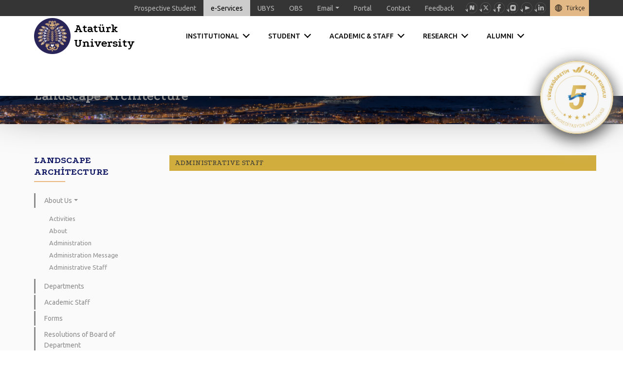

--- FILE ---
content_type: text/html; charset=UTF-8
request_url: https://atauni.edu.tr/en/personel/peyzaj-mimarligi/idari
body_size: 83162
content:
<!DOCTYPE html>
<html>
    <head>
        <meta name="viewport" content="width=device-width, initial-scale=1, maximum-scale=1, user-scalable=no">
        <meta charset="UTF-8">
        <title>Atatürk University</title>
        
        <meta property="og:type" content="website"/>
        <meta property="og:site_name" content="Atatürk University">
        <meta property="og:title" content="Atatürk University"/> 
        <meta property="og:description" content=""/>
        <meta property="og:url" content="https://atauni.edu.tr"/> 
        <meta property="og:locale" content="en_US">
        <meta property="og:image" content="https://atauni.edu.tr/yuklemeler/b326521d792a915dd4471f136f3b18ef.jpg">
        
        <meta name="twitter:card" content="summary">
        <meta name="twitter:site" content="@Atatürk University">
        <meta name="twitter:title" content="Atatürk University">
        <meta name="twitter:url" content="https://atauni.edu.tr">
        <meta name="twitter:description" content="">
        <meta name="twitter:image" content="https://atauni.edu.tr/yuklemeler/b326521d792a915dd4471f136f3b18ef.jpg">
        
        
        
	<!-- <script type="text/javascript" src="https://sso.atauni.edu.tr/service.js" async></script> -->        
        <link rel="shortcut icon" href="//atauni.edu.tr/images/icon.png" />
        <link rel="stylesheet" href="//atauni.edu.tr/css/bootstrap.min.css" media="screen" />
        
        <link href="https://fonts.googleapis.com/css?family=Podkova:400,700|Ubuntu:300,400,500&amp;subset=latin-ext" rel="stylesheet">
        <link href="https://fonts.googleapis.com/css?family=Open+Sans&display=swap&subset=latin-ext" rel="stylesheet">
        <script src="//atauni.edu.tr/js/jquey.google.analytics.js"></script>
        
        <script type="text/javascript" src="//atauni.edu.tr/js/jquery-3.4.1.min.js"></script>
        <script src="//atauni.edu.tr/js/scrollreveal.min.js"></script>
        <script src="//atauni.edu.tr/js/arama.js?v=2"></script>
	    
	    
	    
	    
        <link rel="stylesheet" href="//atauni.edu.tr/css/ata.css?v=00010" media="screen" />
        <style>#anamenu .menu:first-child {margin-left:85px}</style>        <style>
        /*
        body img{
            -webkit-filter: grayscale(100%);
filter: grayscale(100%);
        }
            .gorsel {
                -webkit-filter: grayscale(100%);
filter: grayscale(100%);
            }
            .gry, .ata-tanitim, .btn-baglanti, .baslik, #slayt, .p-baslik,.pyl,#anamenu,.kart-baslik,.dil{
                filter:grayscale();
            }
            */
        </style>
    </head>
    <body>
        <link rel="stylesheet" href="//atauni.edu.tr/css/kalite.css?v=104">
        <div class="animation-container">
            <div class="logo-container" id="logoContainer">
                <img src="//atauni.edu.tr/img/kalite-logo.jpeg" alt="Kalite Logo" class="kalite-logo" id="kaliteLogo">
            </div>
        </div>
        <script src="//atauni.edu.tr/js/kalite.js?v=102"></script>
        
     
        <div class="container-fluid">
            <nav class="navbar navbar-expand-xl fixed-top p-0 navbar-dark baglantilar-bg " id="fixed-menu">
                <div class="container p-0 fm-con" >
                    
                    <a class="navbar-brand order-lg-last m-0  order-0 dil" id="dil" data-dil="/tr/personel/peyzaj-mimarligi/idari" href="/tr/personel/peyzaj-mimarligi/idari">Türkçe</a>
                    
                    <button class=" p-0 border-0 navbar-toggler custom-toggler" id="fm" type="button" data-toggle="collapse" data-target="#baglantilar" aria-controls="navbarTogglerDemo03" aria-expanded="false" aria-label="Toggle navigation">
                        <span class="border-0 navbar-toggler-icon"></span>
                    </button>
                    
                    <div class="collapse navbar-collapse" id="baglantilar">
                        <ul class="navbar-nav ml-auto">
                          <li class="nav-item active mr-top">
                            <a class="nav-link" href="https://aday.atauni.edu.tr">Prospective Student</a>
                          </li>
                          <!--
                          <li class="nav-item">
                            <a class="nav-link" href="https://atauni.edu.tr/bilgilendirme/bilgi-rehberi" style="color: #fff;background: #884242; font-weight:bold">Postgraduate Registration</a>
                          </li>-->
                          <li class="nav-item">
                            <a class="nav-link" href="https://sso.atauni.edu.tr" style="color: #000;background: #ccc;">e-Services</a>
                          </li>
                          <li class="nav-item">
                            <a class="nav-link" href="https://ubys.atauni.edu.tr/">UBYS</a>
                          </li>
                          <li class="nav-item">
                            <a class="nav-link" href="https://obs.atauni.edu.tr/">OBS</a>
                          </li>
                          <li class="nav-item dropdown">
                            <a class="nav-link dropdown-toggle" href="#" id="navbarDropdownMenuLink" role="button" data-toggle="dropdown" aria-haspopup="true" aria-expanded="false">Email</a>
                            <div class="dropdown-menu p-0" id="eposta-menu" aria-labelledby="navbarDropdownMenuLink">
                              <a class="dwn-item" href="https://posta.atauni.edu.tr/">Staff</a>
                              <a class="dwn-item" href="https://login.microsoftonline.com/">Student</a>
                              <a class="dwn-item" href="http://gorevlimail.atauni.edu.tr/">Attendant</a>
                            </div>
                          </li>
                          <li class="nav-item">
                            <a class="nav-link" href="/eportal">Portal</a>
                          </li>
                          <li class="nav-item">
                            <a class="nav-link" href="//atauni.edu.tr/en/iletisim/rektorluk">Contact</a>
                          </li>
                           <li class="nav-item">
                            <a class="nav-link" href="//atauni.edu.tr/en/formlar/gorus-oneri">Feedback</a>
                          </li>
                          <li class="nav-item sosyal-medya-ust">
                            <a target="_blank" href="https://www.linkedin.com/school/atatürk-üniversitesi"><img src="//atauni.edu.tr/images/icons/in.svg"></a>
                            <a target="_blank" href="https://www.youtube.com/@atauniv1957"><img src="//atauni.edu.tr/images/icons/you.svg"></a>
                            <a target="_blank" href="https://www.instagram.com/atauni1957/"><img src="//atauni.edu.tr/images/icons/ins.svg"></a>
                            <a target="_blank" href="https://www.facebook.com/atauni1957/"><img src="//atauni.edu.tr/images/icons/face.svg"></a>
                            <a target="_blank" href="https://x.com/atauniv1957"><img src="//atauni.edu.tr/images/icons/3x.svg"></a>
                            <a target="_blank" href="https://sosyal.teknofest.app/@atauni1957"><img src="//atauni.edu.tr/images/icons/1next.svg"></a>
                          </li>
                          <!--<li class="nav-item" style="position:absolute;left:0">
                            <a class="nav-link" href="https://eski.atauni.edu.tr" style="background-color:#862e2e;color: white;">Eski Site</a>
                          </li>-->
                        </ul>
                        <div class="container" id="mobile-menu">
                            <div id="accordion">
                              <div class="card text-white">
                                <div class="card-header" id="headingOne">
                                  <h5 class="mb-0">
                                    <button class="btn btn-link text-gray d-block w-100 text-right pod" data-toggle="collapse" data-target="#collapse-1" aria-expanded="true" aria-controls="collapse-1">
                                      INSTITUTIONAL                                    </button>
                                  </h5>
                                </div>
                            
                                <div id="collapse-1" class="collapse" aria-labelledby="headingOne" data-parent="#accordion">
                                  <div class="card-body">
                                    <div class="row">
    <div class="col-md-4 mb-4">
        <h4 class="baslik">General</h4>
        <a href="//atauni.edu.tr/en/ata-tarihce/kurumsal" class="baglanti">History</a>
        <a href="//atauni.edu.tr/en/ata-misyon-vizyon/kurumsal" class="baglanti">Vision and Mission</a>
        <a href="//atauni.edu.tr/en/etik-ilkeler-ve-temel-degerler/kurumsal" class="baglanti">Code of Ethics and Core Values</a>
        <a href="//atauni.edu.tr/en/rektor/yonetim" class="baglanti">University Administration</a>
        <a href="//atauni.edu.tr/en/rektorlerimiz/kurumsal" class="baglanti">Rectors</a>
        <a href="http://atakalite.atauni.edu.tr/" target="_blank" class="baglanti">Quality Coordination</a>
       
        <a href="https://atauni.edu.tr/yerleske/fakulteler/" target="_blank" class="baglanti">Location and Campus</a>
        <a href="https://kurumsal.atauni.edu.tr" class="baglanti">Corporate Identity Standards</a>
        <a href="https://atauni.edu.tr/uploads/Temel_Iletisim_Ilkeleri.pdf" target="_blank" class="baglanti">Fundemental Communication Principals</a>
        <a href="https://www.atauni.edu.tr/uploads/STRATEJIKPLAN_2024-2028_v2.pdf" target="_blank" class="baglanti">Strategic Planning</a>
        <a href="//atauni.edu.tr/en/uploads/Kurum-Ic-Degerlendirme-Raporu.pdf" target="_blank" class="baglanti">Corporate Internal Evaluation Report</a>
        <a href="//atauni.edu.tr/en/ataturk-universitesi-acik-bilim-politikasi/kurumsal" class="baglanti">Open Science Policy</a>
        <a href="//atauni.edu.tr/en/images/yonetim/OrganizasyonSemasi.pdf" target="_blank" class="baglanti">Organizasyon Şeması</a>
        <a href="//atauni.edu.tr/en/images/yonetim/YonetisimModeliMetodolojisi.pdf" target="_blank" class="baglanti">Yönetişim Modeli Metodolojisi</a>
    </div>
    <div class="col-md-4 mb-4">
        <h4 class="baslik">Administrative Units</h4>
        
        <a href="//atauni.edu.tr/en/genel-sekreterlik" class="baglanti">General Secreteriat</a>
        <a href="//atauni.edu.tr/en/daire-baskanliklari-listesi/idari" class="baglanti">Administrative Offices</a>
        <a href="https://kid.atauni.edu.tr/" target="_blank" class="baglanti">Corporate Communications Directorate</a>
        <a href="//atauni.edu.tr/en/kriz-yonetimi-koordinatorlugu" class="baglanti">Coordinatorship of Crisis Management Centre</a>
        <a href="//atauni.edu.tr/en/hukuk-musavirligi" class="baglanti">Legal Consultancy Department</a>
        <a href="//atauni.edu.tr/en/ic-denetim-birimi-baskanligi" class="baglanti">Internal Audit Unit</a>
        <a href="//atauni.edu.tr/en/mudurlukler/idari" class="baglanti">Directorates</a>
        <a href="//atauni.edu.tr/en/koordinatorlukler/idari" class="baglanti">Coordination Units</a>
        <a href="//atauni.edu.tr/en/ofisler/idari" class="baglanti">Offices</a>
        <a href="//atauni.edu.tr/en/iletisim/rektorluk" class="baglanti">Information</a>
        <a href="//atauni.edu.tr/en/diger-birimler/idari" class="baglanti">Other Units</a>
    </div>
    <div class="col-md-4 mb-4">
        <h4 class="baslik">A Glance at Atauni</h4>
        <a href="//atauni.edu.tr/en/haberler/basinda-ataturk-universitesi" class="baglanti">Ataturk University in the Press</a>
        <a href="//atauni.edu.tr/en/gorsellerle-ataturk-universitesi" class="baglanti">Ataturk University through Visuals</a>
        <a href="https://ataunibulten.atauni.edu.tr" target="_blank" class="baglanti">E - Newspaper</a>
       
    </div>
</div>
                                  </div>
                                </div>
                              </div>
                              <div class="card text-white">
                                <div class="card-header" id="headingTwo">
                                  <h5 class="mb-0">
                                    <button class="btn btn-link collapsed text-gray d-block w-100 text-right pod" data-toggle="collapse" data-target="#collapse-2" aria-expanded="false" aria-controls="collapse-2">
                                      STUDENT                                    </button>
                                  </h5>
                                </div>
                                <div id="collapse-2" class="collapse" aria-labelledby="headingTwo" data-parent="#accordion">
                                  <div class="card-body">
                                    <div class="row">
    <div class="col-md-3 mb-4">
        <h4 class="baslik">General Information</h4>
        <a href="https://birimler.atauni.edu.tr/ogrenci-dekanligi/" target="_blank" class="baglanti">Dean of Students</a>
        <a href="//atauni.edu.tr/en/egitim-ogretim-politikasi" class="baglanti">Education Policy</a>
        <a href="https://birimler.atauni.edu.tr/ogrenci-isleri-daire-baskanligi/akademik-takvim/" target="_blank" class="baglanti">Academic Calendar</a>
        <a href="https://birimler.atauni.edu.tr/ogrenci-isleri-daire-baskanligi/mevzuat/" target="_blank" class="baglanti">Academic Regulations</a>
        <a href="https://birimler.atauni.edu.tr/ogrenci-isleri-daire-baskanligi/ogrenim-ucreti-tutari/" target="_blank" class="baglanti">Payments</a>
        <a href="https://atauni.edu.tr/2024-kontenjan-ve-puanlar" class="baglanti">Quotas and Scores</a>
        
        <a href="https://atasem.atauni.edu.tr/" target="_blank" class="baglanti">Foreign Language Courses</a>
        <a href="//atauni.edu.tr/en/profiller/akademik" class="baglanti">Academic Staff Information</a>
        <a href="//atauni.edu.tr/en/profiller/idari" class="baglanti">Administrative Staff Information</a>
       <!-- <a href="http://ogrencikonseyi.atauni.edu.tr/" target="_blank" class="baglanti">Student Council</a>-->
        <a href="//atauni.edu.tr/en/ogrenci-isleri-daire-baskanligi" class="baglanti">Directorate of Student Affairs (Registrar's Office)</a>
        <a href="//atauni.edu.tr/en/saglik-kultur-ve-spor-daire-baskanligi" class="baglanti">Directorate of Health, Culture and Sports</a>
    </div>
    
    <div class="col-md-3 mb-4">
        <h4 class="baslik">Academic Information</h4>
        <a href="//atauni.edu.tr/en/fakulteler" class="baglanti">Academic Units</a>
        <a href="//atauni.edu.tr/en/onlisans" class="baglanti">Associate Degree Programs</a>
        <a href="//atauni.edu.tr/en/lisans" class="baglanti">Undergraduate Programs</a>
        <a href="//atauni.edu.tr/en/lisansustu" class="baglanti">Graduate Programs</a>
        <a href="https://obs.atauni.edu.tr/moduller/dbp/eobs/icerik/anasayfa" class="baglanti">Course Information Package</a>
        <a href="http://oia.atauni.edu.tr" target="_blank" class="baglanti">Student Exchange Programs</a>
        <a href="https://www.ataaof.edu.tr/" target="_blank" class="baglanti">Open Education Programs</a>
        <a href="http://atauzem.atauni.edu.tr" target="_blank" class="baglanti">Distance Education Programs</a>
        <a href="http://oia.atauni.edu.tr/" target="_blank" class="baglanti">Office of International Affairs</a>
        <a href="https://atasem.atauni.edu.tr/" target="_blank" class="baglanti">Continuing Education Application and Research Center</a>
        <a href="https://birimler.atauni.edu.tr/kariyer/" class="baglanti">Career Planning and Graduate Tracking  Application and Research Center</a>
        <a href="http://ogem.atauni.edu.tr/" target="_blank" class="baglanti">Advancing Learning and Teaching Application and Research Center</a>
    </div>
    
    <div class="col-md-2 mb-4">
        <h4 class="baslik">Information guide</h4>
        <a href="https://aday.atauni.edu.tr/" target="_blank" class="baglanti">For Student Candidate</a>
        <a href="https://birimler.atauni.edu.tr/ogrenci-isleri-daire-baskanligi/af-kanunu/" target="_blank" class="baglanti">For Amnesty Law</a>
        <a href="https://birimler.atauni.edu.tr/ogrenci-isleri-daire-baskanligi/ders-kayitlari/" target="_blank" class="baglanti">For Course Enrolment </a>
        <a href="https://birimler.atauni.edu.tr/ogrenci-isleri-daire-baskanligi/lisansustu-programlar/"  target="_blank"  class="baglanti">For Postgraduate Application</a>
        <a href="https://birimler.atauni.edu.tr/ogrenci-isleri-daire-baskanligi/elementor-6584/"  target="_blank"  class="baglanti">For Pedagogical Formation</a>
        <a href="https://birimler.atauni.edu.tr/ogrenci-isleri-daire-baskanligi/ozel-yetenek-sinavi/" target="_blank"  class="baglanti">For Special Talent Test</a>
        <a href="https://birimler.atauni.edu.tr/ogrenci-isleri-daire-baskanligi/ozel-ogrenci/" target="_blank"  class="baglanti">For Special Student</a>
        <a href="https://oia.atauni.edu.tr/new/" class="baglanti" target="_blank">Information For International Student</a>
        <a href="https://kayit.atauni.edu.tr/" class="baglanti" target="_blank">For University Registration</a>
        <a href="https://birimler.atauni.edu.tr/ogrenci-isleri-daire-baskanligi/yatay-gecis/" target="_blank"  class="baglanti">For Undergraduate Transfer</a>
        <a href="https://birimler.atauni.edu.tr/ogrenci-isleri-daire-baskanligi/yaz-okulu/" target="_blank"  class="baglanti">Summer School</a>
        <a href="https://birimler.atauni.edu.tr/ogrenci-isleri-daire-baskanligi/yoksis/ " target="_blank"  class="baglanti">No Information on YOKSIS</a>
    </div>
 
    <div class="col-md-2 mb-4">
       
        <h4 class="baslik">E-Services</h4>
        <a href="https://obs.atauni.edu.tr" class="baglanti">Student Information System</a>
        <!--<a href="//atauni.edu.tr/en/servis/hazirlaniyor" class="baglanti">Student Portfolio</a>-->
        <a href="//atauni.edu.tr/en/atabaum" class="baglanti">Software Service</a>
        <a href="https://eduroam.atauni.edu.tr/" class="baglanti">Wifi</a>
        <!--<a href="<?//=site_url('e-kartlar-2')?>" class="baglanti"><?//=kimlik_karti_kullanimi?></a>-->
        <a href="https://atauni.edu.tr/belge-dogrulama-2" class="baglanti">Document Validation</a>
        <br>
        <h4 class="baslik">What to know</h4>
        <a href="http://destek.atauni.edu.tr/kb/index.php" target="_blank" class="baglanti">FAQ</a>
        <a href="https://birimler.atauni.edu.tr/ogrenci-isleri-daire-baskanligi/dilekceform/" class="baglanti">Petitions and Forms</a>
        <a href="//atauni.edu.tr/en/askerlik-islemleri-4" class="baglanti">Military Procedures</a>
        <a href="//atauni.edu.tr/en/pasaport-islemleri" class="baglanti">Passport Procedures</a>
        <a href="https://turkiyeburslari.gov.tr/" target="_blank" class="baglanti">Turkiye Scholarship</a>
        <a href="https://www.turkiye.gov.tr/yok-ogrenci-belgesi-sorgulama" target="_blank" class="baglanti">E-State Student Certificate</a>
        <a href="https://www.turkiye.gov.tr/yuksekogretim-mezun-belgesi-sorgulama" target="_blank" class="baglanti">E-State Graduation Certificate</a>
    </div>
    <div class="col-md-2 mb-4">
        <h4 class="baslik">A Glance at Atauni</h4>
        <a href="//atauni.edu.tr/en/haberler/basinda-ataturk-universitesi" class="baglanti">Ataturk University in the Press</a>
        <a href="//atauni.edu.tr/en/gorsellerle-ataturk-universitesi" class="baglanti">Ataturk University through Visuals</a>
        <a href="https://ataunibulten.atauni.edu.tr" target="_blank" class="baglanti">E - Newspaper</a>
        <!--<a href="//atauni.edu.tr/en/servis/hazirlaniyor" class="baglanti">We Are a Big Family</a>
        <a href="//atauni.edu.tr/en/servis/hazirlaniyor" class="baglanti">Online Magazine</a>
        <a href="//atauni.edu.tr/en/servis/hazirlaniyor" class="baglanti">AtauniCam</a>-->
        <br>
        <h4 class="baslik"><a style="color:#fff" href="//atauni.edu.tr/en/kampuste-yasam/kampuste-yasam">CAMPUS LIFE</a></h4>
        <a href="//atauni.edu.tr/en/prof-dr-fuat-sezgin-kutuphanesi/kampuste-yasam" class="baglanti">Libraries – Reading Places</a>
        
                <!--<a href="//atauni.edu.tr/en/16-01-2026-yemek-menusu" class="baglanti">What is for lunch?</a>-->
        <a href="https://birimler.atauni.edu.tr/saglik-kultur-ve-spor-daire-baskanligi/" class="baglanti">What is for lunch?</a>
        <a href="//atauni.edu.tr/en/alisveris/kampuste-yasam" class="baglanti">Shopping</a>
        <a href="//atauni.edu.tr/en/barinma/kampuste-yasam" class="baglanti">Accommodation</a>
        <a href="//atauni.edu.tr/en/yiyecek-icecek/kampuste-yasam" class="baglanti">Dining Halls and Cafes</a>
        <a href="//atauni.edu.tr/en/burslar-1/kampuste-yasam" class="baglanti">Scholarship Opportunities</a>
        <a href="//atauni.edu.tr/en/prof-dr-fuat-sezgin-kutuphanesi/kampuste-yasam" class="baglanti">...</a>
    </div>
</div>
                                  </div>
                                </div>
                              </div>
                              <div class="card text-white">
                                <div class="card-header" id="headingThree">
                                  <h5 class="mb-0">
                                    <button class="btn btn-link collapsed text-gray d-block w-100 text-right pod" data-toggle="collapse" data-target="#collapse-3" aria-expanded="false" aria-controls="collapse-3">
                                      ACADEMIC & STAFF                                    </button>
                                  </h5>
                                </div>
                                <div id="collapse-3" class="collapse" aria-labelledby="headingThree" data-parent="#accordion">
                                  <div class="card-body">
                                    <div class="row">
    <div class="col-md-4 mb-4">
        <h4 class="baslik">Academic Units and Programs</h4>
        <a href="//atauni.edu.tr/en/fakulteler" class="baglanti">Faculties, Graduate Schools and College</a>
        <a href="//atauni.edu.tr/en/onlisans" class="baglanti">Associate Degree Programs</a>
        <a href="//atauni.edu.tr/en/lisans" class="baglanti">Undergraduate Programs</a>
        <a href="//atauni.edu.tr/en/lisansustu" class="baglanti">Graduate Programs</a>
        <!--<a href="//atauni.edu.tr/en/servis/hazirlaniyor" class="baglanti">International Joint-Degree Programs</a>-->
        <a href="https://oia.atauni.edu.tr/" target="_blank" class="baglanti">Student Exchange Programs</a>
        <a href="http://atauzem.atauni.edu.tr/index.php/programlar/" target="_blank" class="baglanti">Distance Education Programs</a>
        <a href="//atauni.edu.tr/en/oyp-kurum-koordinasyon-birimi-1" class="baglanti">Scientific HR Development Program</a>
        <a href="//atauni.edu.tr/en/egitim-komisyonu" class="baglanti">Education Committee</a>
        <a href="//atauni.edu.tr/en/veri-yonetim-ofisi" class="baglanti">Data Management Office</a>
        <a href="https://birimler.atauni.edu.tr/dijital-donusum-koordinatorlugu-2/" target="_blank" class="baglanti">Digital Transformation Coordinatorship</a>
        <!--<a href="<?//=site_url('servis/hazirlaniyor')?>" class="baglanti"><?//=akademik_personel_bilgisi?></a>-->
        <!--<a href="http://egitimkoordinatorlugu.atauni.edu.tr" class="baglanti" target="_blank"><?//=egitim_orgetim_koordi?></a>-->
    </div>
    <div class="col-md-3 mb-4">
        <h4 class="baslik">Academic Information</h4>
        <a href="https://birimler.atauni.edu.tr/ogrenci-isleri-daire-baskanligi/akademik-takvim/?>" target="_blank"  class="baglanti">Academic Calendar</a>
        <a href="https://obs.atauni.edu.tr/moduller/dbp/eobs/icerik/anasayfa" target="_blank" class="baglanti">Course Information Package</a>
        <a href="https://dbs.atauni.edu.tr/" target="_blank" class="baglanti">Course Information System</a>
        <a href="https://obs.atauni.edu.tr/moduller/dbp/eobs/birimListe/2" target="_blank" class="baglanti">Information Package of Program Qualifications</a>
        <a href="https://obs.atauni.edu.tr/moduller/dbp/eobs/birimListe/2" target="_blank" class="baglanti">Available Courses</a>
        <a href="http://avesis.atauni.edu.tr/" target="_blank" class="baglanti">Research Information System (AVESIS)</a>
        <a href="//atauni.edu.tr/en/atamalar/profesor" class="baglanti">Academic Appointments</a>
    </div>
    <div class="col-md-3 mb-4">
        <h4 class="baslik">Education and Courses</h4>
        <a href="https://atasem.atauni.edu.tr/" target="_blank" class="baglanti">Continuing Education Center</a>
        <!--<a href="https://atasem.atauni.edu.tr/category/yabanci-dil-egitimleri/" target="_blank" class="baglanti"><?//=yabanci_dil_kurslari?></a>-->
        <!--<a href="//atauni.edu.tr/en/servis/hazirlaniyor" class="baglanti">Open Courseware</a>-->
        <a href="http://ataile.atauni.edu.tr/" target="_blank" class="baglanti">Foreign Language Courses and Exams</a>
    </div>
    <div class="col-md-2 mb-4">
        <h4 class="baslik">Administrative </h4>
        <a href="//atauni.edu.tr/en/idari-birimler/idari" class="baglanti">Administrative Units</a>
        <a href="//atauni.edu.tr/en/profiller/idari" class="baglanti">Administrative Staff Information</a>
    </div>
</div>
                                  </div>
                                </div>
                              </div>
                              <div class="card text-white">
                                <div class="card-header" id="headingThree">
                                  <h5 class="mb-0">
                                    <button class="btn btn-link collapsed text-gray d-block w-100 text-right pod" data-toggle="collapse" data-target="#collapse-4" aria-expanded="false" aria-controls="collapse-4">
                                      RESEARCH                                     </button>
                                  </h5>
                                </div>
                                <div id="collapse-4" class="collapse" aria-labelledby="headingThree" data-parent="#accordion">
                                  <div class="card-body">
                                    <div class="row">
    <div class="col-md-3 mb-4">
        <h4 class="baslik">General</h4>
        <a href="//atauni.edu.tr/en/enstituler" class="baglanti">Graduate Schools</a>
        <a href="//atauni.edu.tr/en/arastirma-merkezleri" class="baglanti">Research Centers</a>
        <a href="https://labsis.atauni.edu.tr/" target="_blank" class="baglanti">Laboratories</a>
        <!--<a href="//atauni.edu.tr/en/dogu-anadolu-yuksek-teknoloji-uygulama-ve-arastirma-merkezi-daytam-/laboratuvar" class="baglanti">Laboratories</a>-->
        <a href="http://bap.atauni.edu.tr/" target="_blank" class="baglanti">Coordinatorship of Scientific Research Projects (BAP)</a>
        <a href="http://dag.atauni.edu.tr/" target="_blank" class="baglanti">The Project of Eastern Anatolia Observatory (DAG)</a>
        <!--<a href="//atauni.edu.tr/en/servis/hazirlaniyor" target="_blank" class="baglanti">Digital Database</a>-->
        <a href="http://pdo.atauni.edu.tr" target="_blank" class="baglanti">Project Support Office</a>
        <a href="https://birimler.atauni.edu.tr/arastirma-metodolojisi-egitim-ve-uygulama-ofisi/" target="_blank" class="baglanti">Methodology Support Office</a>
        <a href="https://birimler.atauni.edu.tr/dijital-donusum-koordinatorlugu-2/" target="_blank" class="baglanti">Digital Transformation Coordinatorship</a>
        <a href="https://atatto.com.tr" target="_blank"  class="baglanti">Technology Transfer Office</a>
        <a href="//atauni.edu.tr/en/veri-yonetim-ofisi" class="baglanti">Data Management Office</a>
        <a href="http://anklinaro.atauni.edu.tr" target="_blank" class="baglanti">Anesteziyoloji Klinik Araştırma ve Uygulama Ofisi</a>
        <!--<a href="//atauni.edu.tr/en/servis/hazirlaniyor" class="baglanti">Ethics Committees</a>
        <a href="//atauni.edu.tr/en/servis/hazirlaniyor" class="baglanti">Thesis Search Portal</a>-->
    </div>
    <div class="col-md-3 mb-4">
        <h4 class="baslik">E-Services</h4>
        <a href="http://avesis.atauni.edu.tr" target="_blank" class="baglanti">Academic Administration System</a>
        <a href="http://bapsis.atauni.edu.tr/Default2.aspx" target="_blank" class="baglanti">Administration System of Scientific Research Project (BAP)</a>
        <a href="http://dapsis.atauni.edu.tr/DefaultPage.aspx" target="_blank" class="baglanti">Administration System of Eastern Anatolia Observatory Project (DAP)</a>
        <a href="http://tesvik.atauni.edu.tr/Account/Login?ReturnUrl=%2f" target="_blank" class="baglanti">Academic Promotion Management System</a>
        <!--<a href="//atauni.edu.tr/en/servis/hazirlaniyor" class="baglanti">Software Service</a>
        <a href="//atauni.edu.tr/en/servis/hazirlaniyor" class="baglanti">Help</a>-->
    </div>
    <div class="col-md-3 mb-4">
        <h4 class="baslik">Quick Links</h4>
        <a href="https://yoksis.yok.gov.tr/" target="_blank" class="baglanti">YÖK</a>
        <a href="https://www.tubitak.gov.tr/" target="_blank" class="baglanti">Tubitak</a>
        <a href="http://webofknowledge.com/" target="_blank" class="baglanti">Web of Science</a>
        <a href="https://www.scopus.com/search/form.uri?display=basic" target="_blank" class="baglanti">Scopus</a>
        <a href="https://www.ncbi.nlm.nih.gov/pubmed/" target="_blank" class="baglanti">Pubmed</a>
        <a href="https://www.sciencedirect.com/" target="_blank" class="baglanti">ScienceDirect</a>
    </div>
    <div class="col-md-3 mb-4">
        <h4 class="baslik">A Glance at Atauni</h4>
        <a href="//atauni.edu.tr/en/haberler/basinda-ataturk-universitesi" class="baglanti">Ataturk University in the Press</a>
        <a href="//atauni.edu.tr/en/gorsellerle-ataturk-universitesi" class="baglanti">Ataturk University through Visuals</a>
        <a href="https://ataunibulten.atauni.edu.tr" target="_blank" class="baglanti">E - Newspaper</a>
        <!--<a href="//atauni.edu.tr/en/servis/hazirlaniyor" class="baglanti">We Are a Big Family</a>
        <a href="//atauni.edu.tr/en/servis/hazirlaniyor" class="baglanti">Online Magazine</a>
        <a href="//atauni.edu.tr/en/servis/hazirlaniyor" class="baglanti">AtauniCam</a>-->
    </div>
</div>
                                  </div>
                                </div>
                              </div>
                              <div class="card text-white">
                                <div class="card-header" id="headingThree">
                                  <h5 class="mb-0">
                                    <button  class="btn btn-link collapsed text-gray d-block w-100 text-right pod" data-toggle="collapse" data-target="#collapse-5" aria-expanded="false" aria-controls="collapse-5">
                                      ALUMNI                                    </button>
                                  </h5>
                                </div>
                                <div id="collapse-5" class="collapse" aria-labelledby="headingThree" data-parent="#accordion">
                                  <div class="card-body">
                                    
                                  </div>
                                </div>
                              </div>
                            </div><!--Accordion-->
                        </div>
                    </div>  
                </div>
            </nav>
        </div>
        
        <div class="container-fluid p-0 " id="anamenu" >
            <div class="container p-0">
                <a href="/en/index">
                <div class="logo " style="position:relative;">
                    Atatürk <br> University                    <!--<div style="position:absolute;top:0;right:0;"><img src="<?//=base_url()?>/images/yas-4.png" width="30"></div>-->
                </div>
                </a>
                
                <div class="menuler d-none d-xl-block">
                    <div class="menu" id="kurumsal">
                        <span class="etiket">INSTITUTIONAL</span>
                        <a href="" class="kapat">x</a>
                        <div class="container-fluid">
                            <div class="container">
                                <div class="row">
    <div class="col-md-4 mb-4">
        <h4 class="baslik">General</h4>
        <a href="//atauni.edu.tr/en/ata-tarihce/kurumsal" class="baglanti">History</a>
        <a href="//atauni.edu.tr/en/ata-misyon-vizyon/kurumsal" class="baglanti">Vision and Mission</a>
        <a href="//atauni.edu.tr/en/etik-ilkeler-ve-temel-degerler/kurumsal" class="baglanti">Code of Ethics and Core Values</a>
        <a href="//atauni.edu.tr/en/rektor/yonetim" class="baglanti">University Administration</a>
        <a href="//atauni.edu.tr/en/rektorlerimiz/kurumsal" class="baglanti">Rectors</a>
        <a href="http://atakalite.atauni.edu.tr/" target="_blank" class="baglanti">Quality Coordination</a>
       
        <a href="https://atauni.edu.tr/yerleske/fakulteler/" target="_blank" class="baglanti">Location and Campus</a>
        <a href="https://kurumsal.atauni.edu.tr" class="baglanti">Corporate Identity Standards</a>
        <a href="https://atauni.edu.tr/uploads/Temel_Iletisim_Ilkeleri.pdf" target="_blank" class="baglanti">Fundemental Communication Principals</a>
        <a href="https://www.atauni.edu.tr/uploads/STRATEJIKPLAN_2024-2028_v2.pdf" target="_blank" class="baglanti">Strategic Planning</a>
        <a href="//atauni.edu.tr/en/uploads/Kurum-Ic-Degerlendirme-Raporu.pdf" target="_blank" class="baglanti">Corporate Internal Evaluation Report</a>
        <a href="//atauni.edu.tr/en/ataturk-universitesi-acik-bilim-politikasi/kurumsal" class="baglanti">Open Science Policy</a>
        <a href="//atauni.edu.tr/en/images/yonetim/OrganizasyonSemasi.pdf" target="_blank" class="baglanti">Organizasyon Şeması</a>
        <a href="//atauni.edu.tr/en/images/yonetim/YonetisimModeliMetodolojisi.pdf" target="_blank" class="baglanti">Yönetişim Modeli Metodolojisi</a>
    </div>
    <div class="col-md-4 mb-4">
        <h4 class="baslik">Administrative Units</h4>
        
        <a href="//atauni.edu.tr/en/genel-sekreterlik" class="baglanti">General Secreteriat</a>
        <a href="//atauni.edu.tr/en/daire-baskanliklari-listesi/idari" class="baglanti">Administrative Offices</a>
        <a href="https://kid.atauni.edu.tr/" target="_blank" class="baglanti">Corporate Communications Directorate</a>
        <a href="//atauni.edu.tr/en/kriz-yonetimi-koordinatorlugu" class="baglanti">Coordinatorship of Crisis Management Centre</a>
        <a href="//atauni.edu.tr/en/hukuk-musavirligi" class="baglanti">Legal Consultancy Department</a>
        <a href="//atauni.edu.tr/en/ic-denetim-birimi-baskanligi" class="baglanti">Internal Audit Unit</a>
        <a href="//atauni.edu.tr/en/mudurlukler/idari" class="baglanti">Directorates</a>
        <a href="//atauni.edu.tr/en/koordinatorlukler/idari" class="baglanti">Coordination Units</a>
        <a href="//atauni.edu.tr/en/ofisler/idari" class="baglanti">Offices</a>
        <a href="//atauni.edu.tr/en/iletisim/rektorluk" class="baglanti">Information</a>
        <a href="//atauni.edu.tr/en/diger-birimler/idari" class="baglanti">Other Units</a>
    </div>
    <div class="col-md-4 mb-4">
        <h4 class="baslik">A Glance at Atauni</h4>
        <a href="//atauni.edu.tr/en/haberler/basinda-ataturk-universitesi" class="baglanti">Ataturk University in the Press</a>
        <a href="//atauni.edu.tr/en/gorsellerle-ataturk-universitesi" class="baglanti">Ataturk University through Visuals</a>
        <a href="https://ataunibulten.atauni.edu.tr" target="_blank" class="baglanti">E - Newspaper</a>
       
    </div>
</div>
                            </div>
                        </div>
                    </div>
                    
                    <div class="menu" id="ogrenci">
                        <span class="etiket">STUDENT</span>
                        <a href="" class="kapat">x</a>
                        <div class="container-fluid">
                            <div class="container">
                                <div class="row">
    <div class="col-md-3 mb-4">
        <h4 class="baslik">General Information</h4>
        <a href="https://birimler.atauni.edu.tr/ogrenci-dekanligi/" target="_blank" class="baglanti">Dean of Students</a>
        <a href="//atauni.edu.tr/en/egitim-ogretim-politikasi" class="baglanti">Education Policy</a>
        <a href="https://birimler.atauni.edu.tr/ogrenci-isleri-daire-baskanligi/akademik-takvim/" target="_blank" class="baglanti">Academic Calendar</a>
        <a href="https://birimler.atauni.edu.tr/ogrenci-isleri-daire-baskanligi/mevzuat/" target="_blank" class="baglanti">Academic Regulations</a>
        <a href="https://birimler.atauni.edu.tr/ogrenci-isleri-daire-baskanligi/ogrenim-ucreti-tutari/" target="_blank" class="baglanti">Payments</a>
        <a href="https://atauni.edu.tr/2024-kontenjan-ve-puanlar" class="baglanti">Quotas and Scores</a>
        
        <a href="https://atasem.atauni.edu.tr/" target="_blank" class="baglanti">Foreign Language Courses</a>
        <a href="//atauni.edu.tr/en/profiller/akademik" class="baglanti">Academic Staff Information</a>
        <a href="//atauni.edu.tr/en/profiller/idari" class="baglanti">Administrative Staff Information</a>
       <!-- <a href="http://ogrencikonseyi.atauni.edu.tr/" target="_blank" class="baglanti">Student Council</a>-->
        <a href="//atauni.edu.tr/en/ogrenci-isleri-daire-baskanligi" class="baglanti">Directorate of Student Affairs (Registrar's Office)</a>
        <a href="//atauni.edu.tr/en/saglik-kultur-ve-spor-daire-baskanligi" class="baglanti">Directorate of Health, Culture and Sports</a>
    </div>
    
    <div class="col-md-3 mb-4">
        <h4 class="baslik">Academic Information</h4>
        <a href="//atauni.edu.tr/en/fakulteler" class="baglanti">Academic Units</a>
        <a href="//atauni.edu.tr/en/onlisans" class="baglanti">Associate Degree Programs</a>
        <a href="//atauni.edu.tr/en/lisans" class="baglanti">Undergraduate Programs</a>
        <a href="//atauni.edu.tr/en/lisansustu" class="baglanti">Graduate Programs</a>
        <a href="https://obs.atauni.edu.tr/moduller/dbp/eobs/icerik/anasayfa" class="baglanti">Course Information Package</a>
        <a href="http://oia.atauni.edu.tr" target="_blank" class="baglanti">Student Exchange Programs</a>
        <a href="https://www.ataaof.edu.tr/" target="_blank" class="baglanti">Open Education Programs</a>
        <a href="http://atauzem.atauni.edu.tr" target="_blank" class="baglanti">Distance Education Programs</a>
        <a href="http://oia.atauni.edu.tr/" target="_blank" class="baglanti">Office of International Affairs</a>
        <a href="https://atasem.atauni.edu.tr/" target="_blank" class="baglanti">Continuing Education Application and Research Center</a>
        <a href="https://birimler.atauni.edu.tr/kariyer/" class="baglanti">Career Planning and Graduate Tracking  Application and Research Center</a>
        <a href="http://ogem.atauni.edu.tr/" target="_blank" class="baglanti">Advancing Learning and Teaching Application and Research Center</a>
    </div>
    
    <div class="col-md-2 mb-4">
        <h4 class="baslik">Information guide</h4>
        <a href="https://aday.atauni.edu.tr/" target="_blank" class="baglanti">For Student Candidate</a>
        <a href="https://birimler.atauni.edu.tr/ogrenci-isleri-daire-baskanligi/af-kanunu/" target="_blank" class="baglanti">For Amnesty Law</a>
        <a href="https://birimler.atauni.edu.tr/ogrenci-isleri-daire-baskanligi/ders-kayitlari/" target="_blank" class="baglanti">For Course Enrolment </a>
        <a href="https://birimler.atauni.edu.tr/ogrenci-isleri-daire-baskanligi/lisansustu-programlar/"  target="_blank"  class="baglanti">For Postgraduate Application</a>
        <a href="https://birimler.atauni.edu.tr/ogrenci-isleri-daire-baskanligi/elementor-6584/"  target="_blank"  class="baglanti">For Pedagogical Formation</a>
        <a href="https://birimler.atauni.edu.tr/ogrenci-isleri-daire-baskanligi/ozel-yetenek-sinavi/" target="_blank"  class="baglanti">For Special Talent Test</a>
        <a href="https://birimler.atauni.edu.tr/ogrenci-isleri-daire-baskanligi/ozel-ogrenci/" target="_blank"  class="baglanti">For Special Student</a>
        <a href="https://oia.atauni.edu.tr/new/" class="baglanti" target="_blank">Information For International Student</a>
        <a href="https://kayit.atauni.edu.tr/" class="baglanti" target="_blank">For University Registration</a>
        <a href="https://birimler.atauni.edu.tr/ogrenci-isleri-daire-baskanligi/yatay-gecis/" target="_blank"  class="baglanti">For Undergraduate Transfer</a>
        <a href="https://birimler.atauni.edu.tr/ogrenci-isleri-daire-baskanligi/yaz-okulu/" target="_blank"  class="baglanti">Summer School</a>
        <a href="https://birimler.atauni.edu.tr/ogrenci-isleri-daire-baskanligi/yoksis/ " target="_blank"  class="baglanti">No Information on YOKSIS</a>
    </div>
 
    <div class="col-md-2 mb-4">
       
        <h4 class="baslik">E-Services</h4>
        <a href="https://obs.atauni.edu.tr" class="baglanti">Student Information System</a>
        <!--<a href="//atauni.edu.tr/en/servis/hazirlaniyor" class="baglanti">Student Portfolio</a>-->
        <a href="//atauni.edu.tr/en/atabaum" class="baglanti">Software Service</a>
        <a href="https://eduroam.atauni.edu.tr/" class="baglanti">Wifi</a>
        <!--<a href="<?//=site_url('e-kartlar-2')?>" class="baglanti"><?//=kimlik_karti_kullanimi?></a>-->
        <a href="https://atauni.edu.tr/belge-dogrulama-2" class="baglanti">Document Validation</a>
        <br>
        <h4 class="baslik">What to know</h4>
        <a href="http://destek.atauni.edu.tr/kb/index.php" target="_blank" class="baglanti">FAQ</a>
        <a href="https://birimler.atauni.edu.tr/ogrenci-isleri-daire-baskanligi/dilekceform/" class="baglanti">Petitions and Forms</a>
        <a href="//atauni.edu.tr/en/askerlik-islemleri-4" class="baglanti">Military Procedures</a>
        <a href="//atauni.edu.tr/en/pasaport-islemleri" class="baglanti">Passport Procedures</a>
        <a href="https://turkiyeburslari.gov.tr/" target="_blank" class="baglanti">Turkiye Scholarship</a>
        <a href="https://www.turkiye.gov.tr/yok-ogrenci-belgesi-sorgulama" target="_blank" class="baglanti">E-State Student Certificate</a>
        <a href="https://www.turkiye.gov.tr/yuksekogretim-mezun-belgesi-sorgulama" target="_blank" class="baglanti">E-State Graduation Certificate</a>
    </div>
    <div class="col-md-2 mb-4">
        <h4 class="baslik">A Glance at Atauni</h4>
        <a href="//atauni.edu.tr/en/haberler/basinda-ataturk-universitesi" class="baglanti">Ataturk University in the Press</a>
        <a href="//atauni.edu.tr/en/gorsellerle-ataturk-universitesi" class="baglanti">Ataturk University through Visuals</a>
        <a href="https://ataunibulten.atauni.edu.tr" target="_blank" class="baglanti">E - Newspaper</a>
        <!--<a href="//atauni.edu.tr/en/servis/hazirlaniyor" class="baglanti">We Are a Big Family</a>
        <a href="//atauni.edu.tr/en/servis/hazirlaniyor" class="baglanti">Online Magazine</a>
        <a href="//atauni.edu.tr/en/servis/hazirlaniyor" class="baglanti">AtauniCam</a>-->
        <br>
        <h4 class="baslik"><a style="color:#fff" href="//atauni.edu.tr/en/kampuste-yasam/kampuste-yasam">CAMPUS LIFE</a></h4>
        <a href="//atauni.edu.tr/en/prof-dr-fuat-sezgin-kutuphanesi/kampuste-yasam" class="baglanti">Libraries – Reading Places</a>
        
                <!--<a href="//atauni.edu.tr/en/16-01-2026-yemek-menusu" class="baglanti">What is for lunch?</a>-->
        <a href="https://birimler.atauni.edu.tr/saglik-kultur-ve-spor-daire-baskanligi/" class="baglanti">What is for lunch?</a>
        <a href="//atauni.edu.tr/en/alisveris/kampuste-yasam" class="baglanti">Shopping</a>
        <a href="//atauni.edu.tr/en/barinma/kampuste-yasam" class="baglanti">Accommodation</a>
        <a href="//atauni.edu.tr/en/yiyecek-icecek/kampuste-yasam" class="baglanti">Dining Halls and Cafes</a>
        <a href="//atauni.edu.tr/en/burslar-1/kampuste-yasam" class="baglanti">Scholarship Opportunities</a>
        <a href="//atauni.edu.tr/en/prof-dr-fuat-sezgin-kutuphanesi/kampuste-yasam" class="baglanti">...</a>
    </div>
</div>
                            </div>
                        </div>
                    </div>
                    
                    <div class="menu" id="akademik">
                        <span class="etiket">ACADEMIC & STAFF</span>
                        <a href="" class="kapat">x</a>
                        <div class="container-fluid">
                            <div class="container">
                                <div class="row">
    <div class="col-md-4 mb-4">
        <h4 class="baslik">Academic Units and Programs</h4>
        <a href="//atauni.edu.tr/en/fakulteler" class="baglanti">Faculties, Graduate Schools and College</a>
        <a href="//atauni.edu.tr/en/onlisans" class="baglanti">Associate Degree Programs</a>
        <a href="//atauni.edu.tr/en/lisans" class="baglanti">Undergraduate Programs</a>
        <a href="//atauni.edu.tr/en/lisansustu" class="baglanti">Graduate Programs</a>
        <!--<a href="//atauni.edu.tr/en/servis/hazirlaniyor" class="baglanti">International Joint-Degree Programs</a>-->
        <a href="https://oia.atauni.edu.tr/" target="_blank" class="baglanti">Student Exchange Programs</a>
        <a href="http://atauzem.atauni.edu.tr/index.php/programlar/" target="_blank" class="baglanti">Distance Education Programs</a>
        <a href="//atauni.edu.tr/en/oyp-kurum-koordinasyon-birimi-1" class="baglanti">Scientific HR Development Program</a>
        <a href="//atauni.edu.tr/en/egitim-komisyonu" class="baglanti">Education Committee</a>
        <a href="//atauni.edu.tr/en/veri-yonetim-ofisi" class="baglanti">Data Management Office</a>
        <a href="https://birimler.atauni.edu.tr/dijital-donusum-koordinatorlugu-2/" target="_blank" class="baglanti">Digital Transformation Coordinatorship</a>
        <!--<a href="<?//=site_url('servis/hazirlaniyor')?>" class="baglanti"><?//=akademik_personel_bilgisi?></a>-->
        <!--<a href="http://egitimkoordinatorlugu.atauni.edu.tr" class="baglanti" target="_blank"><?//=egitim_orgetim_koordi?></a>-->
    </div>
    <div class="col-md-3 mb-4">
        <h4 class="baslik">Academic Information</h4>
        <a href="https://birimler.atauni.edu.tr/ogrenci-isleri-daire-baskanligi/akademik-takvim/?>" target="_blank"  class="baglanti">Academic Calendar</a>
        <a href="https://obs.atauni.edu.tr/moduller/dbp/eobs/icerik/anasayfa" target="_blank" class="baglanti">Course Information Package</a>
        <a href="https://dbs.atauni.edu.tr/" target="_blank" class="baglanti">Course Information System</a>
        <a href="https://obs.atauni.edu.tr/moduller/dbp/eobs/birimListe/2" target="_blank" class="baglanti">Information Package of Program Qualifications</a>
        <a href="https://obs.atauni.edu.tr/moduller/dbp/eobs/birimListe/2" target="_blank" class="baglanti">Available Courses</a>
        <a href="http://avesis.atauni.edu.tr/" target="_blank" class="baglanti">Research Information System (AVESIS)</a>
        <a href="//atauni.edu.tr/en/atamalar/profesor" class="baglanti">Academic Appointments</a>
    </div>
    <div class="col-md-3 mb-4">
        <h4 class="baslik">Education and Courses</h4>
        <a href="https://atasem.atauni.edu.tr/" target="_blank" class="baglanti">Continuing Education Center</a>
        <!--<a href="https://atasem.atauni.edu.tr/category/yabanci-dil-egitimleri/" target="_blank" class="baglanti"><?//=yabanci_dil_kurslari?></a>-->
        <!--<a href="//atauni.edu.tr/en/servis/hazirlaniyor" class="baglanti">Open Courseware</a>-->
        <a href="http://ataile.atauni.edu.tr/" target="_blank" class="baglanti">Foreign Language Courses and Exams</a>
    </div>
    <div class="col-md-2 mb-4">
        <h4 class="baslik">Administrative </h4>
        <a href="//atauni.edu.tr/en/idari-birimler/idari" class="baglanti">Administrative Units</a>
        <a href="//atauni.edu.tr/en/profiller/idari" class="baglanti">Administrative Staff Information</a>
    </div>
</div>
                            </div>
                        </div>
                    </div>
                    
                    <div class="menu" id="arastrima">
                        <span class="etiket">RESEARCH </span>
                        <a href="" class="kapat">x</a>
                        <div class="container-fluid">
                            <div class="container">
                                <div class="row">
    <div class="col-md-3 mb-4">
        <h4 class="baslik">General</h4>
        <a href="//atauni.edu.tr/en/enstituler" class="baglanti">Graduate Schools</a>
        <a href="//atauni.edu.tr/en/arastirma-merkezleri" class="baglanti">Research Centers</a>
        <a href="https://labsis.atauni.edu.tr/" target="_blank" class="baglanti">Laboratories</a>
        <!--<a href="//atauni.edu.tr/en/dogu-anadolu-yuksek-teknoloji-uygulama-ve-arastirma-merkezi-daytam-/laboratuvar" class="baglanti">Laboratories</a>-->
        <a href="http://bap.atauni.edu.tr/" target="_blank" class="baglanti">Coordinatorship of Scientific Research Projects (BAP)</a>
        <a href="http://dag.atauni.edu.tr/" target="_blank" class="baglanti">The Project of Eastern Anatolia Observatory (DAG)</a>
        <!--<a href="//atauni.edu.tr/en/servis/hazirlaniyor" target="_blank" class="baglanti">Digital Database</a>-->
        <a href="http://pdo.atauni.edu.tr" target="_blank" class="baglanti">Project Support Office</a>
        <a href="https://birimler.atauni.edu.tr/arastirma-metodolojisi-egitim-ve-uygulama-ofisi/" target="_blank" class="baglanti">Methodology Support Office</a>
        <a href="https://birimler.atauni.edu.tr/dijital-donusum-koordinatorlugu-2/" target="_blank" class="baglanti">Digital Transformation Coordinatorship</a>
        <a href="https://atatto.com.tr" target="_blank"  class="baglanti">Technology Transfer Office</a>
        <a href="//atauni.edu.tr/en/veri-yonetim-ofisi" class="baglanti">Data Management Office</a>
        <a href="http://anklinaro.atauni.edu.tr" target="_blank" class="baglanti">Anesteziyoloji Klinik Araştırma ve Uygulama Ofisi</a>
        <!--<a href="//atauni.edu.tr/en/servis/hazirlaniyor" class="baglanti">Ethics Committees</a>
        <a href="//atauni.edu.tr/en/servis/hazirlaniyor" class="baglanti">Thesis Search Portal</a>-->
    </div>
    <div class="col-md-3 mb-4">
        <h4 class="baslik">E-Services</h4>
        <a href="http://avesis.atauni.edu.tr" target="_blank" class="baglanti">Academic Administration System</a>
        <a href="http://bapsis.atauni.edu.tr/Default2.aspx" target="_blank" class="baglanti">Administration System of Scientific Research Project (BAP)</a>
        <a href="http://dapsis.atauni.edu.tr/DefaultPage.aspx" target="_blank" class="baglanti">Administration System of Eastern Anatolia Observatory Project (DAP)</a>
        <a href="http://tesvik.atauni.edu.tr/Account/Login?ReturnUrl=%2f" target="_blank" class="baglanti">Academic Promotion Management System</a>
        <!--<a href="//atauni.edu.tr/en/servis/hazirlaniyor" class="baglanti">Software Service</a>
        <a href="//atauni.edu.tr/en/servis/hazirlaniyor" class="baglanti">Help</a>-->
    </div>
    <div class="col-md-3 mb-4">
        <h4 class="baslik">Quick Links</h4>
        <a href="https://yoksis.yok.gov.tr/" target="_blank" class="baglanti">YÖK</a>
        <a href="https://www.tubitak.gov.tr/" target="_blank" class="baglanti">Tubitak</a>
        <a href="http://webofknowledge.com/" target="_blank" class="baglanti">Web of Science</a>
        <a href="https://www.scopus.com/search/form.uri?display=basic" target="_blank" class="baglanti">Scopus</a>
        <a href="https://www.ncbi.nlm.nih.gov/pubmed/" target="_blank" class="baglanti">Pubmed</a>
        <a href="https://www.sciencedirect.com/" target="_blank" class="baglanti">ScienceDirect</a>
    </div>
    <div class="col-md-3 mb-4">
        <h4 class="baslik">A Glance at Atauni</h4>
        <a href="//atauni.edu.tr/en/haberler/basinda-ataturk-universitesi" class="baglanti">Ataturk University in the Press</a>
        <a href="//atauni.edu.tr/en/gorsellerle-ataturk-universitesi" class="baglanti">Ataturk University through Visuals</a>
        <a href="https://ataunibulten.atauni.edu.tr" target="_blank" class="baglanti">E - Newspaper</a>
        <!--<a href="//atauni.edu.tr/en/servis/hazirlaniyor" class="baglanti">We Are a Big Family</a>
        <a href="//atauni.edu.tr/en/servis/hazirlaniyor" class="baglanti">Online Magazine</a>
        <a href="//atauni.edu.tr/en/servis/hazirlaniyor" class="baglanti">AtauniCam</a>-->
    </div>
</div>
                            </div>
                        </div>
                    </div>
                    
                    <div class="menu" id="mezun">
                        <a href="https://obs.atauni.edu.tr/moduller/sayfa/mezunBilgiSistemi/index" target="_blank" class="etiket">ALUMNI</a>
                    </div>
                </div>
                
                <div class="islemler">
                    
                    
                    <div class="button menu genelmenu" id="genelmenu">
                        <a href="#" class="genelmenu-ac">
                            <img class="arama-svg" src="//atauni.edu.tr/images/ikon/arama.svg" style="background-color: white; padding: 4px; border-radius: 5px;" /> 
                            <!--<img class="menu-svg" src="//atauni.edu.tr/images/ikon/menu.svg" /> -->
                        </a>
                        <span></span>
                        <div class="container-fluid" id="gc">
                            <div class="container">
                                <div class="row">
                                    <div class="col-12">
                                        <a href="#" class="genelmenu-kapat">CLOSE</a>
                                        <div class="arama">
                                            <input id="au-search-input" placeholder="Search for a person, page or word…" />
                                        </div>
                                    </div>
                                </div>
                                <div class="row" id="arama-sonuc"></div>
                                <div class="row" >
                                    <div class="container mx-auto fixed-bottom d-none d-md-block" id="hizli-menu-ikon" >
                                        <div class="row">
                                            <div class="col-md-12 hizli">
                                                <button id="oksag"></button>
                                                <div class="hizli-menu" data-kat="0" data-boyut="0">
                                                    <a href="//atauni.edu.tr/en/atabaum" style="background-image: url(//atauni.edu.tr/images/baum.svg)" data-etiket="ATABAUM"></a>
                                                    <a href="http://kariyer.atauni.edu.tr/" target="_blank" style="background-image: url(//atauni.edu.tr/images/kariyer.svg)" data-etiket="CAREER OFFICE"></a>
                                                    <a href="https ://yayinevi.atauni.edu.tr/" target="_blank" style="background-image: url(//atauni.edu.tr/images/yayinevi.svg)"data-etiket="PUBLISHING HOUSE"></a>
                                                    <a href="http://oia.atauni.edu.tr" target="_blank" style="background-image: url(//atauni.edu.tr/images/dio.svg);background-size: 100%;" data-etiket="OFFICE of INTERNATIONAL AFFAIRS"></a>
                                                    <a href="http://oia.atauni.edu.tr/atayos/" target="_blank" style="background-image: url(//atauni.edu.tr/images/atayos.svg)" data-etiket="ATAYÖS EXAM"></a>
                                                    <a href="http://webofknowledge.com/" target="_blank" style="background-image: url(//atauni.edu.tr/images/web.svg)"data-etiket="WEB of SCIENCE"></a>
                                                    <a href="http://bap.atauni.edu.tr/" target="_blank" style="background-image: url(//atauni.edu.tr/images/bap.svg)"data-etiket="BAP"></a>
                                                    <a href="//atauni.edu.tr/en/hayvan-deneyleri-yerel-etik-kurulu" style="background-image: url(//atauni.edu.tr/images/hadyek.svg)"data-etiket="HADYEK"></a>
                                                    <a href="https://www.ataaof.edu.tr/" target="_blank" style="background-image: url(//atauni.edu.tr/images/acikogretim.svg)"data-etiket="OPEN AND DISTANCE EDUCATION"></a>
                                                </div>
                                                <button id="oksol"></button>
                                            </div>
                                        </div>    
                                    </div>
                                </div>
                            </div>
                        </div>
                    </div>
                </div>
            </div>
        </div>
        
        
        
        
<div class="container-fluid" id="slayt">
    <div class="container p-0">
        <div class="row">
            <div class="col-12"> 
                <div class="linkler">
                    <a href="/en/index">Atatürk University</a>
                	                                                
                        <a id="fen-bilimleri-enstitusu" href="//atauni.edu.tr/en/fen-bilimleri-enstitusu">Graduate School of Natural and Applied Sciences</a>
                        
                                             
                            <a href="//atauni.edu.tr/en/birimler/fen-bilimleri-enstitusu">Departments</a>
                                                
                        <a id="peyzaj-mimarligi" href="//atauni.edu.tr/en/peyzaj-mimarligi">Landscape Architecture</a>
                        
                                    </div> 
            </div> 
        </div>
        <div class="row">
            <div class="col-10">
                <div class="metin">Landscape Architecture</div>
            </div>
            <div class="col-2">
               <div class="paylas" >
                   <a href="#" data-toggle="modal" data-target="#ata-paylas"><img src="//atauni.edu.tr/images/paylas.png" class="ikon" > Share</a>
                </div>
            </div>
        </div>
    </div>
</div>
<div class="modal fade " id="ata-paylas" tabindex="-1" role="dialog" aria-labelledby="ata-paylas" aria-hidden="true">
  <div class="modal-dialog modal-lg" role="document">
    <div class="modal-content">
      <div class="modal-header">
        <h5 class="modal-title" id="exampleModalLabel">Share</h5>
        <button type="button" id="cls" class="close" data-dismiss="modal" aria-label="Close">
          <span aria-hidden="true">&times;</span>
        </button>
      </div>
      <div class="modal-body text-center">
        <style type="text/css">
.pyl{
    padding: 8px 10px 11px 6px;
    border-radius: 5px;
    color: #fff;
    margin-left:10px;
    font-size:12px;
}
.pyl img{
    height:20px;
}
.pyl:hover{
    color:#b7b7b7;
    text-decoration:none;
}
.face{
    background: #3b5998;
}
.twit{
    background: #00acee;
}
.in{
    background: #0e76a8;
}
.etk-paylas .pyl{
    font-size:11px;
    margin-left:3px;
    padding: 6px 7px 7px 6px;
}
.etk-paylas .pyl img{
    height:15px;
}
</style>

<a class="pyl face" style="margin-left:0px;" href="https://www.facebook.com/sharer/sharer.php?u=https://atauni.edu.tr/personel/peyzaj-mimarligi/idari" target="_blank">
    <img src="//atauni.edu.tr/images/icons/face.svg"> Share</a>
<a class="pyl twit" href="https://twitter.com/share?url=https://atauni.edu.tr/personel/peyzaj-mimarligi/idari" target="_blank">
    <img src="//atauni.edu.tr/images/icons/twit.svg"> Share</a>
<a class="pyl in" href="http://www.linkedin.com/shareArticle?url=https://atauni.edu.tr/personel/peyzaj-mimarligi/idari" target="_blank">
    <img src="//atauni.edu.tr/images/icons/in.svg"> Share</a>      </div>
      <div class="modal-footer">
          <!--
        <button type="button" class="btn btn-secondary" data-dismiss="modal">Close</button>
        <button type="button" class="btn btn-primary">Save changes</button>
        -->
      </div>
    </div>
  </div>
</div>




 
<div class="container-fluid" id="ortabant">
    <div class="container p-0">
    <div class="row">
        <div class="col-md-3 mt-5">
            <h3 class="baslik">LANDSCAPE ARCHİTECTURE</h3>
            <div class="linkleriki">
                  

<nav class="navbar p-0">
<ul class="nav flex-column">
  <li class="nav-item">
    <a class="nav-link secenek dropdown-toggle" data-toggle="dropdown" href="#" role="button" aria-haspopup="true" aria-expanded="false">About Us</a>
    <div class="dropdown-menu show">
      <a class="dropdown-item secenek-alt" href="//atauni.edu.tr/en/faaliyetler/peyzaj-mimarligi">Activities</a>
            
      <a class="dropdown-item secenek-alt" href="//atauni.edu.tr/en/peyzaj-mimarligi/hakkinda">About</a>
      
            <a class="dropdown-item secenek-alt" href="//atauni.edu.tr/en/yonetim/peyzaj-mimarligi">Administration</a>
      
      <a class="dropdown-item secenek-alt" href="//atauni.edu.tr/en/peyzaj-mimarligi/yonetimden-mesaj">Administration Message</a>
      
      <a class="dropdown-item secenek-alt" href="//atauni.edu.tr/en/personel/peyzaj-mimarligi/idari">Administrative Staff</a>
                </div>
  </li>
    <li class="nav-item">
    <a class="nav-link secenek" href="//atauni.edu.tr/en/birimler/peyzaj-mimarligi">Departments</a>
  </li>
      <li class="nav-item">
    <a class="nav-link secenek" href="//atauni.edu.tr/en/personel/peyzaj-mimarligi">Academic Staff</a>
  </li>
      <li class="nav-item">
    <a class="nav-link secenek" href="//atauni.edu.tr/en/belgeler/peyzaj-mimarligi">Forms</a>
    <!--
    <a class="nav-link secenek dropdown-toggle" data-toggle="dropdown" href="#" role="button" aria-haspopup="true" aria-expanded="false" href="#">Formlar</a>
    <div class="dropdown-menu">
      <a class="dropdown-item secenek-alt" href="#">Akademik ve İdari Formlar</a>
      <a class="dropdown-item secenek-alt" href="#">Öğrenci İşleri Formları</a></a>
    </div>
    -->
  </li>
    <li class="nav-item">
              <a class="nav-link secenek" href="//atauni.edu.tr/en/servis/hazirlaniyor">Resolutions of Board of Department</a>
        </li>
  <li class="nav-item">
    <a class="nav-link secenek" href="//atauni.edu.tr/en/iletisim/peyzaj-mimarligi">Contact</a>
  </li>
  <!--
  <li class="nav-item">
    <a class="nav-link secenek" href="<?//=site_url($birim[0]->birim_seoad.'/diger')?>"><?//=diger?></a>
  </li>
  -->
</ul>
</nav>

            </div>
        </div>
        <div class="col-md-9 p-0 mt-5 pt-3">
            
<div class="accordion" id="personel-kart">
  <h2 class="p-baslik p-baslik-idari">ADMINISTRATIVE STAFF</h2>
  
  </div>
        </div>
    </div>
    </div>
</div>
        
        <div class="container-fluid" id="altbant">
            <div class="container py-0">
                
                <div class="row">
                    
                    <div class="col-md-3">
                        <a href="/en/index" class="logo-a">
                        <div class="logo-alt baslik">
                            Atatürk <br> University                        </div>
                        </a>
                        
                        <a href="#" class="baglanti">Atatürk Üniversitesi Rektörlüğü </br> 25240 Erzurum</a>
                        <div class="ilt">
                            <span class="ilt_bsk">Rectorship: </span><a href="#" class="baglanti">+90 442 231 1111</a><br>
                            <span class="ilt_bsk">Faculty of Open and Distance Education: </span><a href="#" class="baglanti">+90 850 255 0282</a><br>
                            <span class="ilt_bsk">Research Hospital: </span><a href="#" class="baglanti">+90 442 344 6666</a><br>
                            <span class="ilt_bsk">Clinical Dentistry: </span><a href="#" class="baglanti">+90 442 236 0944</a>
                        </div>
                        <br>
                        <div class="baslik">University Preference</div>
                        <a href="http://universitetercihleri.com/f/atauni?ln=en" class="ozel_dil_ikon" target="_blank"><img src="//atauni.edu.tr/images/icons/en.png" width="70"></a>
                        <a href="http://universitetercihleri.com/f/atauni?ln=ru" class="ozel_dil_ikon" target="_blank"><img src="//atauni.edu.tr/images/icons/ru.png" width="70"></a> <br>
                        <a href="http://universitetercihleri.com/f/atauni?ln=ar" class="ozel_dil_ikon" target="_blank"><img src="//atauni.edu.tr/images/icons/ar.png" width="70"></a>
                        <a href="http://universitetercihleri.com/f/atauni?ln=fa" class="ozel_dil_ikon" target="_blank"><img src="//atauni.edu.tr/images/icons/fa.png" width="70"></a>
                    </div>
                    
                    <div class="col-md-2">
                        <div class="baslik">General</div>
                        
                        <a href="//atauni.edu.tr/en/ata-tarihce/kurumsal" class="baglanti">Institutional</a>
                        <a href="//atauni.edu.tr/en/kampuste-yasam/kampuste-yasam" class="baglanti">Campus Life</a>
                        <a href="//atauni.edu.tr/en/fakulteler" class="baglanti">Faculties, <br> Institutes and Schools</a>
                        <a href="https://mezun.atauni.edu.tr" target="_blank" class="baglanti">Alumni</a>
                        
                    </div>
                    
                    <div class="col-md-2">
                        <div class="baslik">Quick Access</div>
                        
                        <a href="//atauni.edu.tr/en/iletisim/rektorluk" class="baglanti">Contact</a>
                        <a href="//atauni.edu.tr/en/haberler/ataturk-universitesi/" class="baglanti">News</a>
                        <a href="//atauni.edu.tr/en/duyurular/ataturk-universitesi/" class="baglanti">Announcements</a>
                        <a href="//atauni.edu.tr/en/etkinlikler/ataturk-universitesi/" class="baglanti">Events</a>
                        <a href="http://ubys.atauni.edu.tr" class="baglanti" target="_blank">UBYS</a>
                        <a href="http://obs.atauni.edu.tr" class="baglanti" target="_blank">OBS</a>
                        <a href="/eportal" target="_blank" class="baglanti">Portal</a>
                    </div>
                    
                    <div class="col-md-2">
                        <div class="baslik">Quick Links</div>
                        
                        <a target="_blank" href="http://ogrencikonseyi.atauni.edu.tr/" class="baglanti">Student Council</a>
                        <a target="_blank" href="https://www.osym.gov.tr/" class="baglanti">ÖSYM</a>
                        <a target="_blank" href="https://www.yok.gov.tr/" class="baglanti">YÖK</a>
                        <a target="_blank" href="http://yurtkur.gsb.gov.tr/default.aspx" class="baglanti">KYK</a>
                        <a target="_blank" href="http://dag.atauni.edu.tr" class="baglanti">Eastern Anatolia Observatory </a>
                        <a target="_blank" href="http://webofknowledge.com/" class="baglanti">Web of Science</a>
                    </div>
                    
                    <div class="col-md-3 sosyal">
                        <div class="baslik mr-15">Follow</div>
                    
                        
                        <a style="width: 37px;opacity:0.5;" target="_blank" href="https://sosyal.teknofest.app/@atauni1957" class="baglanti-sm"><img src="//atauni.edu.tr/images/icons/1next.svg"></a>
                        <a style="width: 37px;opacity:0.5;" target="_blank" href="https://x.com/atauniv1957" class="baglanti-sm"><img src="//atauni.edu.tr/images/icons/3x.svg"></a>
                        <a target="_blank" href="https://www.facebook.com/atauni1957/" class="baglanti-sm"><img src="//atauni.edu.tr/images/face.svg"></a>
                        <a target="_blank" href="https://www.instagram.com/atauni1957/" class="baglanti-sm"><img src="//atauni.edu.tr/images/ins.svg"></a>
                        <a target="_blank" href="https://www.youtube.com/ataturkuniversitesi" class="baglanti-sm"><img src="//atauni.edu.tr/images/you.svg"></a>
                        <a target="_blank" href="https://www.linkedin.com/school/atatürk-üniversitesi" class="baglanti-sm"><img src="//atauni.edu.tr/images/in.svg"></a>
                       
                    
                        <br><br>
                        <div class="baslik">Radio University</div>
                        <a href="https://radyouniversite.atauni.edu.tr" target="_blank"><img src="//atauni.edu.tr/images/icons/radyo.svg?v=1"></a>
                        <br><br>
                        <div class="baslik">University Press</div>
                        <a href="https://yayinevi.atauni.edu.tr/" target="_blank"><img src="//atauni.edu.tr/images/icons/yayinevi.png" style="margin-top:-10px"></a>
                    </div>
                    
                </div>
                
            </div>
        </div>
        
        <div class="container-fluid" id="enaltbant">
            <div class="container px-0">
                <div class="row">
                    <div class="col-6">
                        <a href="//atauni.edu.tr/en/atabaum" class="baglanti sartlar">ATA<span style="color: #e9b67f;">BAUM</span></a>
                        <a href="https://atauni.edu.tr/kisisel-verilerin-korunmasi-politikasi" class="baglanti sartlar">Privacy Policy</a>
                        <a href="#" class="baglanti sartlar">Terms of Use</a>
                        <a href="//atauni.edu.tr/en/iletisim/rektorluk" class="baglanti sartlar">Contact</a>
                    </div>
                    
                    <div class="col-6">
                        <div class="menu">
                            <a href="/tr/personel/peyzaj-mimarligi/idari" class="dil">Türkçe</a>
                        </div>
                    </div>
                </div>
            </div>
        </div>
        <div id="bg-white"></div>
        
    </body>
</html>

<script type="text/javascript" src="//atauni.edu.tr/js/bootstrap.min.js"></script>
<script type="text/javascript" src="//atauni.edu.tr/js/multi-carousel.js"></script>



<script type="text/javascript">

    /* global $ */
    $("document").ready(function () {
        
        
        
        atauni.getMediaList( "haberler", 4 );
        atauni.getMediaList( "duyurular", 5 );
        
        
        $('#bg-white').hide();
        $('#navbarDropdownMenuLink').on('click',function(){
            
            
            if($(this).attr('data-click-state') == 1) {
                $(this).attr('data-click-state', 0)
                $('#bg-white').hide();
                $('body').css('overflow','scroll');
                $(this).removeClass('sari-active');
            } else {
                $(this).attr('data-click-state', 1)
                var height = $('body').height();
                $('#bg-white').height(height);
                $('body').css('overflow','hidden');
                $('#bg-white').show();
                $(this).addClass('sari-active');
            }
        });
        $('#bg-white').on('click',function(){
            $(this).hide();
            $('body').css('overflow','scroll');
             $('#navbarDropdownMenuLink').attr('data-click-state', 0);
             $('#navbarDropdownMenuLink').removeClass('sari-active');
        });
        
    });
    
   
    
    var atauni = {
        
        months                      : "January,February,March,April,May,June,July,August,September,October,November,December".split(","),
        
        getMediaList                : function ( type, count ) {
            $.getJSON( "/en/"+ type +"/ataturk-universitesi", function ( medyalar ) {
                $.map( medyalar, function ( medya, index ) {
                    
                    if (index > count) { return; }
                    
                    $( ".medyalar." + type ).find(".baglantilar").append(
                        $("<a>")
                            .html( medya.medya_baslik )
                            /*.attr( "target", "/" + medya.medya_seoad )*/
                            .attr( "href", "//atauni.edu.tr/en/" + medya.medya_seoad )
                            .data( medya )
                            .hover( function () {
                                atauni.setMediaActive( type, index );
                            })
                    );
                    
                    if ( type == "haberler" && index < 3 ) {
                        
                        if ( !index ) {
                            $( "#au-news" ).append(
                                $("<img>").attr("src", "/resizer.php?w=280&h=140&zc=1&src=/yuklemeler/" + medya.portal_yukleme_konum )
                            );
                        }
                        
                        var aylar  = "January,February,March,April,May,June,July,August,September,October,November,December".split(",");
                        var gunler = "Monday,Tuesday,Wednesday,Thursday,Firday,Saturday,Sunday".split(",");
                        var tarih  = new Date(medya.medya_btarih);
                        
                        var ay     = aylar[tarih.getMonth()];
                        var gunad  = gunler[tarih.getDay()];
                        var gun    = tarih.getDate();
                        
                        
                        $( "#au-news" ).append(
                            $("<a>")
                                /*.attr( "target", "/" + medya.medya_seoad )*/
                                .addClass("au-news-record")
                                .attr( "href", "//atauni.edu.tr/" + "en/" + medya.medya_seoad )
                                .data( medya )
                                .append(
                                    $("<div>")
                                        .addClass("au-news-text")
                                        .append( $("<span>").html( medya.medya_baslik ) )
                                        .append( $("<i>").html( [ gun, ay, gunad ].join(" ") ) )
                                )
                                .hover( function () {
                                    atauni.setSliderMediaActive( index );
                                })
                        );
                        
                        if (!index) {
                            atauni.setSliderMediaActive( index );
                        }
                        
                        if (index == 2 ) {
                            $( "#au-news" ).append(
                                $("<a>").attr("href", "/en/"+"haberler/ataturk-universitesi" ).html("All News >").addClass("to-all")
                            );
                        }
                        
                        return;
                    }
                    
                    
                    atauni.setMediaActive( type, 0 );
                });
            });
        },
        
        setMediaActive              : function ( type, index ) {
            var c = $( ".medyalar." + type );
                c.find(".aktif").removeClass("aktif");
                
            var a = c.find(".baglantilar").find("a").eq( index );
                a.addClass( "aktif" );
                
            var gorsel = a.data("portal_yukleme_konum") == null ? 'default-img.jpg' : a.data("portal_yukleme_konum");
                
                c.find(".tarih").html( this.getDateFormatted( a.data("medya_btarih") ) );
                c.find(".gorsel").attr( "style", "background-image: url("
                    + "/resizer.php?w=400&h=200&zc=1&src=/yuklemeler/" + gorsel + 
                ")" );
        },
        
        setSliderMediaActive              : function ( index ) {
            var c = $( "#au-news" );
                c.find(".aktif").removeClass("aktif");
                
            var a = c.find("a").eq( index );
                a.addClass( "aktif" );
                
            var gorsel = a.data("portal_yukleme_konum") == null ? 'default-img.jpg' : a.data("portal_yukleme_konum");
                
                c.find("img:first").attr( "src", "/resizer.php?w=280&h=140&zc=1&src=/yuklemeler/" + gorsel );
        },
        
        getDateFormatted            : function ( date ) {
            var DATE = new Date( date );
            var MMMM = this.months[DATE.getMonth()];
            var DD   = DATE.getDate();
            var YYYY = DATE.getFullYear();
            
            return [ DD, MMMM, YYYY ].join(" ");
        }
    };
</script>
<script type="text/javascript" src="//atauni.edu.tr/js/cookie.js"></script>
<script>
// Browser dili ingilizce ise dil yönlendirme ayarları
var userLang = navigator.language || navigator.userLanguage; 
var path = window.location.pathname;
var enUrl = '';

var data_dil = "en";
var getLang = Cookies.get('lang');
if(!getLang)
{
    if(userLang.substr(0,2) == 'en'){
        if(path == '/'){
          enUrl = 'https://atauni.edu.tr/en/index';
        }else{
          enUrl = 'https://atauni.edu.tr/en'+path;
        }
        if(path.split('/')[1].length != 2 && path.split('/')[1] !='tr'){
            window.location = enUrl;
        }
        Cookies.set('lang',data_dil);
    }
}
// --Browser dili ingilizce ise dil yönlendirme ayarları



//Anamenü js                    
$(function(){
   
    
    $('#anamenu .kapat').hide();
    
    //Mobil menü için
    $('#fm').on('click',function(){
        $('#fixed-menu').toggleClass('fixed-height');
        $('.navbar-brand').toggleClass('navbar-brand-aktif');
        $('html').toggleClass('overflow');
        $(window).scrollTop(0);
        $('.animation-container').hide();
    });
    
    $('.kapat').on('click',function(e){
        e.preventDefault();
        $('.menuler .container-fluid').hide();
        $('.menu .etiket').removeAttr('id');
        $('#anamenu .kapat').hide();
    });
    $('.menu .etiket').on('click',function(){
        $('.menu .container-fluid').hide();
        $('.menu .etiket').removeAttr('id');
        $('.menu .kapat').hide();
        var id = $(this).parent().attr('id');
        $('#'+id+' .etiket').attr('id','aktif');
        $('#'+id+' .container-fluid').show();
        $('#'+id+' .kapat').show();
    });
    $('.genelmenu-ac').on('click',function(e){
        e.preventDefault();
        
        
        $('.menu .container-fluid').hide();
        $('.menu span').removeAttr('id');
        $('.menu .kapat').hide();
        $('#anamenu').css("height", "100%");
        var id = $(this).parent().attr('id');
        $('#'+id+' span').attr('id','genelmenu-aktif');
        $('#'+id+' .container-fluid').show();
        
        // Arama sayfasındaki ikonlar için
        if(!$('.hizli').attr('data-swidth')){
            $('.hizli').attr('data-swidth',$('.hizli-menu').width());
        }
        var y = 109;
        var swidth = $('.hizli').attr('data-swidth');
        var adet = Math.floor(parseInt(swidth) / y);
        var len = $('.hizli-menu a').length;
        if(adet >= len){
            $('#oksag,#oksol').hide();
        }
        // -- Arama sayfasındaki ikonlar için
    });
    $('.genelmenu-kapat').on('click',function(e){
        e.preventDefault();
        //$('.search-cover').remove();
        //$('#au-search-input').val('');
        $('.menu .container-fluid').hide();
        $('#anamenu').css("height", "auto");
        
    });
    
    // Arama sayfasındaki ikonlar için
    $('#oksag').on('click',function(e){
        e.preventDefault();
        var y = 109;
        var swidth = $('.hizli').attr('data-swidth');
        
        var adet = Math.floor(parseInt(swidth) / y);
        
        
        var kat_sayi = parseInt($('.hizli-menu').attr('data-kat')) + 1;
        var hizli_menu_width = parseInt($('.hizli-menu').width())+y;
        
        boyut = kat_sayi * (-y);
        
        var len = $('.hizli-menu a').length - adet;
        
        if(kat_sayi <= len){
            
            $('.hizli-menu').attr('data-kat',kat_sayi);
        
            $('.hizli-menu').attr('data-width',hizli_menu_width);
            
            $('.hizli-menu a').stop().animate({left: boyut+'px'},100);
            
            $('.hizli-menu').stop().animate({width: hizli_menu_width+'px'},200);
            
            $('.hizli-menu').attr('data-boyut',boyut);
        }
    });
    $('#oksol').on('click',function(e){
        e.preventDefault();
        var y = 109;
        
        var boyut = parseInt($('.hizli-menu').attr('data-boyut')) + y;
        
        var kat_sayi = parseInt($('.hizli-menu').attr('data-kat')) - 1;
        
        var hizli_menu_width = parseInt($('.hizli-menu').attr('data-width')) - y;
        
        if(kat_sayi >= 0){
            $('.hizli-menu').attr('data-kat',kat_sayi);
            
            $('.hizli-menu').attr('data-boyut',boyut);
            
            $('.hizli-menu').attr('data-width',hizli_menu_width);
            
            $('.hizli-menu a').stop().animate({left: boyut+'px'},100);
            
            $('.hizli-menu').stop().animate({width: hizli_menu_width+'px'},200);
        }
        
    });
    // --Arama sayfasındaki ikonlar için
    
    
});

$(document).mouseup(function (e){
    var container = $(".menuler .container-fluid, .genelmenu .container-fluid");

    if (!container.is(e.target) 
        && container.has(e.target).length === 0)
    {
        container.hide();
        $('.menuler .container-fluid').hide();
        $('.menu .etiket').removeAttr('id');
        $('#anamenu .kapat').hide();
    }
});

</script>
<script type="text/javascript">
   $(function(){
       //setInterval(function (){ $(".logo").toggleClass("oncu",3000) }, 5000);
   });
</script>


<script type="text/javascript">
$( document ).ready(function() {
  $( "#au-search-input" ).focus();
});
</script>






--- FILE ---
content_type: text/html; charset=UTF-8
request_url: https://atauni.edu.tr/en/duyurular/ataturk-universitesi
body_size: 8679
content:
[{"medya_id":"1065877","medya_baslik":"October Institutional Administrative Board Decisions","medya_ozet":"October Institutional Administrative Board Decisions","medya_icerik":"October Institutional Administrative Board Decisions","medya_seoad":"ekim-ayi-kurum-idari-kurul-kararlari","medya_btarih":"2026-01-05","birim_id":"P.UNI.001","medya_tur_id":"MED.DUY","portal_yukleme_konum":"dda7f143b676f9b3b7c844caa3411d85.jpg","medya_detay":[]},{"medya_id":"1066382","medya_baslik":"About Postgraduate Program Application Results","medya_ozet":"Graduate Program Application Results have been announced.Click to get information about the results of applications to graduate programs for the fall semester of the 2025-2026 academic year.","medya_icerik":"Graduate Program Application Results have been announced.<br><br>Click to get information about the results of applications to graduate programs for the fall semester of the 2025-2026 academic year.","medya_seoad":"2025-2026-egitim-ogretim-yili-guz-yariyili-icin-lisansustu-programlara-yapilan-basvuru-sonuclari-ile-ilgili-bilgi-almak-icin-tiklayiniz-","medya_btarih":"2025-07-01","birim_id":"P.UNI.001","medya_tur_id":"MED.DUY","portal_yukleme_konum":"998bfdb0e2295200a834da46c715f60c.jpg","medya_detay":[]},{"medya_id":"1066381","medya_baslik":"Atasem July 2025 Term Trainings","medya_ozet":"","medya_icerik":"","medya_seoad":"atasem-mayis-2025-donemi-egitimleri-2","medya_btarih":"2025-07-01","birim_id":"P.UNI.001","medya_tur_id":"MED.DUY","portal_yukleme_konum":"4a211be006aeb28bb75883300f3cdebf.jpg","medya_detay":[]},{"medya_id":"1066372","medya_baslik":"Additional Lesson Fees for June","medya_ozet":"Esteemed Academics, Additional course fees will be arranged for a total of four weeks, from June 2nd, 2025, to June 29th, 2025. - The system will be closed from Thursday, June 5, 2025, to Monday, June 9, 2025, in anticipation of the...","medya_icerik":"Esteemed Academics,<br><br>&nbsp;Additional course fees will be arranged for a total of four weeks, from June 2nd, 2025, to June 29th, 2025.<br>&nbsp;- The system will be closed from Thursday, June 5, 2025, to Monday, June 9, 2025, in anticipation of the holiday. Consequently, no new courses will be added to the system.<br>&nbsp;-The mandatory course load field in the course load form must be entered as zero (0) for all weeks, as the academic year concludes on 1 June 2025. Only Advisory and Specialisation Area courses will be entered.<br>&nbsp;- A distinct exam fee form will be generated for the end-of-term exams.<br>&nbsp;- The system for submitting additional course forms will be accessible on Monday, June 30, 2025. The forms must be submitted to the appropriate divisions by the end of business hours on Tuesday, July 1, 2025. <br>&nbsp;If the additional course fee forms are not submitted by this date, the additional course fees will be included in the next month's payment. <br><br>&nbsp;Vice Rector: Prof. Dr. Y\u00fcksel G\u00d6KTA\u015e","medya_seoad":"haziran-ayi-ek-ders-ucretleri-8","medya_btarih":"2025-06-25","birim_id":"P.UNI.001","medya_tur_id":"MED.DUY","portal_yukleme_konum":"14bf6f5e6accbf4f5073999750eb5b1f.jpg","medya_detay":[]},{"medya_id":"1066370","medya_baslik":"First Placement Application Period for International Students Has Begun","medya_ozet":"The initial placement application period for international students for the academic year 2025\u20132026 has commenced. The 2025\u20132026 Academic Year 1st Placement Application Period has commenced for international students who aspire to...","medya_icerik":"The initial placement application period for international students for the academic year 2025\u20132026 has commenced.<br><br>&nbsp;The 2025\u20132026 Academic Year 1st Placement Application Period has commenced for international students who aspire to enrol in our university's undergraduate and associate programs.<br><br>&nbsp;The acceptance of applications will be contingent upon the results of the 2023-TR-Y\u00d6S\/2, 2024-TR-Y\u00d6S\/1, 2024-TR-Y\u00d6S\/2, and 2025-TR-Y\u00d6S\/1 exams.<br><br>&nbsp;Application Deadline: July 13, 2025<br>&nbsp;For additional information and to submit an application, please visit <a href=\"https:\/\/admission.atauni.edu.tr\/atayos\/.\">https:\/\/admission.atauni.edu.tr\/atayos\/.<\/a>","medya_seoad":"uluslararasi-ogrenci-1-yerlestirme-basvuru-donemi-basladi","medya_btarih":"2025-06-25","birim_id":"P.UNI.001","medya_tur_id":"MED.DUY","portal_yukleme_konum":"15f406aa6f9ada21d6a2a895f2727263.jpg","medya_detay":[]},{"medya_id":"1066358","medya_baslik":"Ataile July 2025 Exam Schedule","medya_ozet":"","medya_icerik":"","medya_seoad":"-uluslararasi-dil-sinavlari-koordinatorlugu-temmuz-2025-sinav-takvimi--2","medya_btarih":"2025-06-18","birim_id":"P.UNI.001","medya_tur_id":"MED.DUY","portal_yukleme_konum":"9561c6f3d3ab6dc92f3feb28cdff0b74.jpg","medya_detay":[]},{"medya_id":"1066357","medya_baslik":"Erasmus+ 2023 KA131 Project Staff Training Mobility Announcement","medya_ozet":"Erasmus+ 2023 KA131 Project Staff Training Mobility AnnouncementApplications for the 2024-2025 Academic Year Erasmus+ Program Staff Training Mobility have started. For application and other details, you can visit https:\/\/birimler.atauni.edu...","medya_icerik":"Erasmus+ 2023 KA131 Project Staff Training Mobility Announcement<br><br>Applications for the 2024-2025 Academic Year Erasmus+ Program Staff Training Mobility have started. For application and other details, you can visit <a href=\"https:\/\/birimler.atauni.edu.tr\/dis-iliskiler-ofisi\/.\">https:\/\/birimler.atauni.edu.tr\/dis-iliskiler-ofisi\/.<\/a><br><br>Erasmus+ Office<br><br>Foreign Relations Office Coordination","medya_seoad":"erasmus-2023-yili-ka131-projesi-personel-egitim-alma-hareketliligi-ilani","medya_btarih":"2025-06-18","birim_id":"P.UNI.001","medya_tur_id":"MED.DUY","portal_yukleme_konum":"2766e5a9e652ae2a69a242362cc584a0.jpg","medya_detay":[]},{"medya_id":"1066344","medya_baslik":"Applications for the 2025-2026 graduate programs at Atat\u00fcrk University have commenced.","medya_ozet":"Graduate programs at Atat\u00fcrk University are now accepting applications for the autumn semester of the 2025-2026 academic year. Applications for the programs, which have a total of 7,053 quotas, will be accepted from June 16 to 27,...","medya_icerik":"Graduate programs at Atat\u00fcrk University are now accepting applications for the autumn semester of the 2025-2026 academic year. Applications for the programs, which have a total of 7,053 quotas, will be accepted from June 16 to 27, 2025.<br><br>&nbsp;Program Variety and Quotas<br>&nbsp;In the graduate programs that are administered in eight institutes within the university;<br><br><br>&nbsp;4,394 master's thesis,<br><br>&nbsp;570 master's degrees that are not a thesis,<br><br>&nbsp;2,062 doctorates,<br><br>&nbsp;There are 27 art proficiency quotas that are available.<br><br>&nbsp;Institute of Science (2,110), Institute of Social Sciences (2,044), and Institute of Health Sciences (1,329) are allocated the maximum quotas. The Institute of Fine Arts accepts applications exclusively during the second application period, which runs from September 1 to 5, 2025.<br><br>&nbsp;Assessment by Prof. Dr. Ahmet Hac\u0131m\u00fcft\u00fco\u011flu<br>&nbsp;Prof. Dr. Ahmet Hac\u0131m\u00fcft\u00fco\u011flu, the Rector of Atat\u00fcrk University, underscored the importance of postgraduate education in the nation's scientific and technological advancements. He stated, \"Our university is home to 9,597 students enrolled in 380 postgraduate programs.\" At our Institute of Science, we are achieving international standards with our English-language programs. Our objective is to train researchers and qualified scientists in order to contribute to the future of our country. We extend an invitation to all candidates to capitalize on this opportunity. What is the rationale behind Atat\u00fcrk University?<br><br>&nbsp;183 master's programs and 195 doctoral programs,<br><br>&nbsp;A global academic environment with 565 international students,<br><br>&nbsp;The Institute of Science offers a variety of English education options.<br><br>&nbsp;For more information and to apply, please visit <a href=\"https:\/\/birimler.atauni.edu.tr\/ogrenci-isleri-daire-baskanligi\/lisansustu-programlar\/.\">https:\/\/birimler.atauni.edu.tr\/ogrenci-isleri-daire-baskanligi\/lisansustu-programlar\/.<\/a>","medya_seoad":"ataturk-universitesi-nde-2025-2026-lisansustu-program-basvurulari-basladi","medya_btarih":"2025-06-12","birim_id":"P.UNI.001","medya_tur_id":"MED.DUY","portal_yukleme_konum":"c7d3b8d70d34d1a9417a2b7b20b9d93b.jpg","medya_detay":[]}]

--- FILE ---
content_type: image/svg+xml
request_url: https://atauni.edu.tr/images/face.svg
body_size: 3219
content:
<?xml version="1.0" encoding="UTF-8"?>
<svg width="32px" height="30px" viewBox="0 0 32 30" version="1.1" xmlns="http://www.w3.org/2000/svg" xmlns:xlink="http://www.w3.org/1999/xlink">
    <!-- Generator: Sketch 56.3 (81716) - https://sketch.com -->
    <title>face</title>
    <desc>Created with Sketch.</desc>
    <g id="Page-1" stroke="none" stroke-width="1" fill="none" fill-rule="evenodd">
        <g id="face" fill="#606969" fill-rule="nonzero">
            <path d="M21.4765976,5.28132421 L17.8289654,5.28132421 C17.8289654,5.28132421 14.181701,5.28132421 14.181701,8.19957709 L14.181701,12.6130024 L11.2634482,12.6130024 L11.2634482,16.3183817 L14.135724,16.3183817 L14.135724,24.9782438 L17.8289654,24.9782438 L17.8289654,16.2727725 L21.4765976,16.2727725 L21.4765976,12.6703817 L17.8289654,12.6703817 L17.8289654,9.7495541 C17.8289654,9.7495541 17.7142068,8.89291042 18.7411493,8.9289564 C20.0167355,8.97346214 21.4765976,8.9289564 21.4765976,8.9289564 L21.4765976,5.28132421 Z" id="Fill-15"></path>
            <path d="M17.3911171,29.5934529 C15.2070252,29.5934529 13.0082206,29.0980047 10.9466114,28.0916598 C10.8804045,28.0596598 10.8539217,27.9791081 10.8855539,27.913269 C10.9182895,27.8470621 10.99737,27.8209472 11.0643125,27.8522116 C16.0478528,30.2845794 21.8538298,29.6740047 26.2198068,26.257361 C29.23737,23.8937748 31.1536918,20.4966254 31.6164045,16.6919357 C32.0791171,12.8868782 31.0315769,9.13000467 28.6679907,6.11280927 C26.3047723,3.09487823 22.9079907,1.17855639 19.1029332,0.715843744 C15.3015539,0.256073631 11.5417378,1.30067133 8.52380679,3.66315409 C3.84702518,7.32623456 1.9207723,13.3705564 3.61714012,19.0621426 C3.63773782,19.1327633 3.59764587,19.2063265 3.52702518,19.2276598 C3.45714012,19.2486254 3.38210564,19.2089012 3.36114012,19.1379127 C1.63387575,13.3407633 3.59543897,7.18425754 8.36012863,3.45349892 C11.4332321,1.04614259 15.2585194,-0.0212597028 19.1356689,0.451016159 C23.0106114,0.921820756 26.4706574,2.87455639 28.8776459,5.94839548 C31.2857378,9.02149892 32.3520367,12.8489932 31.8812321,16.7239357 C31.4100597,20.5996139 29.4576918,24.0596598 26.3834849,26.4670162 C23.7436689,28.5341426 20.5841286,29.5934529 17.3911171,29.5934529" id="Fill-17"></path>
            <path d="M0.320882648,20.2374989 L5.38571023,25.8238897 C5.5471815,26.0004415 5.78442288,26.0559817 6.00217,26.009269 L6.00474472,26.0166254 C6.02607805,26.013315 6.04446886,26.0022805 6.06617,25.9997058 C6.08161828,25.9934529 6.09817,25.9927173 6.11325046,25.9860966 C6.63187115,25.8595679 6.73964127,25.4424644 6.7495723,25.1780047 C6.75104357,25.1662346 6.75582518,25.1552001 6.75472173,25.145269 L6.69292863,17.7451771 C6.69072173,17.2916598 6.23095161,16.9779127 5.80796311,17.1437978 L5.61044587,17.221407 C5.35628495,17.3214529 5.19334242,17.5682575 5.19407805,17.8426483 L5.22239989,19.0704185 C5.22902058,19.3437058 5.06387115,19.5919817 4.8089746,19.6916598 L3.03426196,20.3860966 C2.7815723,20.4839357 2.49467575,20.4166254 2.31334242,20.2150621 L1.48722748,19.2911081 C1.30773322,19.0877058 1.01789414,19.0203955 0.765204487,19.1189702 L0.566215982,19.1943725 C0.141020579,19.3620966 0.0148596594,19.9035219 0.320882648,20.2374989" id="Fill-19"></path>
        </g>
    </g>
</svg>

--- FILE ---
content_type: image/svg+xml
request_url: https://atauni.edu.tr/images/icons/twit.svg
body_size: 4857
content:
<?xml version="1.0" encoding="UTF-8"?>
<svg width="32px" height="29px" viewBox="0 0 32 29" version="1.1" xmlns="http://www.w3.org/2000/svg" xmlns:xlink="http://www.w3.org/1999/xlink">
    <!-- Generator: Sketch 58 (84663) - https://sketch.com -->
    <title>Artboard Copy 2@2x</title>
    <desc>Created with Sketch.</desc>
    <g id="Artboard-Copy-2" stroke="none" stroke-width="1" fill="none" fill-rule="evenodd">
        <path d="M17.2392092,29.2516782 C15.0551172,29.2516782 12.8559448,28.7562299 10.7947034,27.7498851 C10.7284966,27.7178851 10.7020138,27.6373333 10.733646,27.5711264 C10.7663816,27.5049195 10.8454621,27.4791724 10.9124046,27.5104368 C15.8959448,29.9428046 21.7019218,29.3322299 26.0678989,25.9152184 C29.0854621,23.552 31.0017839,20.1544828 31.4641287,16.3501609 C31.9268414,12.5451034 30.8793011,8.78822989 28.5160828,5.77103448 C26.1528644,2.75310345 22.7560828,0.836781609 18.9510253,0.374068966 C15.1503816,-0.0857011494 11.3898299,0.958896552 8.37189885,3.32137931 C3.69474943,6.98409195 1.76886437,13.0287816 3.46523218,18.7203678 C3.48582989,18.7909885 3.44573793,18.8645517 3.37511724,18.8862529 C3.30449655,18.9068506 3.2301977,18.8667586 3.20923218,18.7961379 C1.48196782,12.9986207 3.44353103,6.84211494 8.20822069,3.11172414 C11.2813241,0.704367816 15.1058759,-0.363402299 18.9837609,0.109241379 C22.8587034,0.580045977 26.3187494,2.53278161 28.7257379,5.60662069 C31.1338299,8.67972414 32.1997609,12.5072184 31.7293241,16.3821609 C31.2581517,20.2578391 29.3054161,23.7178851 26.231577,26.1252414 C23.5913931,28.1923678 20.4322207,29.2516782 17.2392092,29.2516782" id="Fill-8" fill="#B7B7B7"></path>
        <path d="M0.169011494,19.8957241 L5.23347126,25.4824828 C5.39531034,25.6586667 5.63255172,25.7142069 5.85029885,25.6674943 L5.85287356,25.6748506 C5.8742069,25.6715402 5.8925977,25.6605057 5.91429885,25.657931 C5.92974713,25.6516782 5.94593103,25.6509425 5.96101149,25.6443218 C6.48,25.5177931 6.58777011,25.1006897 6.59770115,24.8358621 C6.5988046,24.8244598 6.60395402,24.8134253 6.60248276,24.8031264 L6.54068966,17.4030345 C6.53885057,16.9498851 6.07908046,16.6357701 5.65572414,16.802023 L5.45857471,16.8792644 C5.20441379,16.9796782 5.04147126,17.2264828 5.0422069,17.5008736 L5.07016092,18.7286437 C5.07714943,19.001931 4.912,19.2502069 4.65710345,19.3498851 L2.8823908,20.0443218 C2.62970115,20.1421609 2.3428046,20.0748506 2.16110345,19.8732874 L1.33535632,18.9493333 C1.15586207,18.745931 0.865655172,18.6786207 0.613333333,18.7771954 L0.414344828,18.8525977 C-0.0112183908,19.0203218 -0.137011494,19.5617471 0.169011494,19.8957241" id="Fill-10" fill="#B7B7B7"></path>
        <path d="M9.76742989,8.96485517 C10.2595678,9.63575172 11.2898207,10.8535908 13.0196598,11.7558437 C14.7358897,12.6507402 16.311246,12.8026483 17.1417747,12.8247172 C17.0818207,12.571292 16.8114759,11.3152 17.5673379,10.0760276 C18.2562575,8.94646437 19.3380046,8.58416552 19.6208552,8.49405057 C19.8809011,8.41165977 20.5378207,8.21156782 21.3727632,8.3734069 C22.4276598,8.57791264 23.073177,9.22526897 23.2923954,9.46692414 C23.6090851,9.43234943 24.0236138,9.35584368 24.4848552,9.18444138 C24.9405793,9.01524598 25.3010391,8.8055908 25.5625563,8.6272 C25.3690851,9.17193563 25.111246,9.54048736 24.8953379,9.78618851 C24.5315678,10.2007172 23.9401195,10.6593839 23.9401195,10.6593839 L26.0223264,10.0944184 L25.583154,10.7634759 L24.2649011,11.8518437 C24.2950621,12.759246 24.2284874,14.1893149 23.6499126,15.8110161 C22.9117057,17.8803494 21.707108,19.2328092 21.001269,19.9165793 C20.3410391,20.5157517 18.2775908,22.2323494 15.0761195,22.5600736 C11.781223,22.8973609 9.35768276,21.5504184 8.60623448,21.0924874 C9.25984368,21.1347862 10.3537287,21.1204414 11.6002575,20.677223 C12.5963034,20.3230161 13.3275218,19.8238897 13.7917057,19.4490851 C13.4077057,19.4656368 13.1200736,19.4027402 12.9324874,19.3449931 C12.7941885,19.3023264 12.7099586,19.2729011 11.9640276,18.8808092 C11.7264184,18.725223 11.3920736,18.4673839 11.0786943,18.0705103 C10.7583264,17.6637057 10.5843494,17.2690391 10.4890851,16.9983264 C11.0540506,17.0086253 11.6190161,17.0189241 12.1836138,17.0295908 L12.1836138,16.8729011 C11.9173149,16.8129471 11.589223,16.7140046 11.2339126,16.5440736 C10.7483954,16.3116138 10.3879356,16.0298667 10.1440736,15.8058667 C9.96237241,15.6337287 9.68136092,15.3221885 9.48568276,14.8550621 C9.22048736,14.2213149 9.26094713,13.6534069 9.29662529,13.3893149 C9.44742989,13.4904644 9.67988966,13.6210391 9.98701609,13.7034299 C10.3552,13.8020046 10.6707862,13.7894989 10.8657287,13.7659586 C10.5898667,13.5647632 10.1639356,13.2009931 9.80457931,12.6249931 C9.42462529,12.0162575 9.28853333,11.4424644 9.23409655,11.0985563 C9.2260046,10.8263724 9.24292414,10.4622345 9.34076322,10.0469701 C9.45074023,9.58241839 9.62324598,9.21717701 9.76742989,8.96485517" id="Fill-13" fill="#B7B7B7"></path>
    </g>
</svg>

--- FILE ---
content_type: image/svg+xml
request_url: https://atauni.edu.tr/images/in.svg
body_size: 5426
content:
<?xml version="1.0" encoding="UTF-8"?>
<svg width="32px" height="30px" viewBox="0 0 32 30" version="1.1" xmlns="http://www.w3.org/2000/svg" xmlns:xlink="http://www.w3.org/1999/xlink">
    <!-- Generator: Sketch 56.3 (81716) - https://sketch.com -->
    <title>in</title>
    <desc>Created with Sketch.</desc>
    <g id="Page-1" stroke="none" stroke-width="1" fill="none" fill-rule="evenodd">
        <g id="in" fill="#606969" fill-rule="nonzero">
            <g id="Group" transform="translate(0.150295, 0.337754)">
                <path d="M17.0431232,28.9194095 C14.8842141,28.9194095 12.7100323,28.4295913 10.6718504,27.4346823 C10.6067595,27.4030459 10.5802141,27.3234095 10.6114868,27.2583186 C10.6431232,27.1928641 10.7227595,27.1670459 10.7882141,27.197955 C15.7151232,29.6026823 21.4554868,28.9990459 25.7718504,25.6212277 C28.7547595,23.2845004 30.649305,19.925955 31.1067595,16.1645004 C31.5642141,12.4026823 30.5285777,8.68850044 28.1918504,5.70559135 C25.8554868,2.72195497 22.497305,0.82740952 18.7354868,0.369954974 C14.977305,-0.0845904791 11.2605777,0.948136793 8.27694135,3.28377316 C3.65294135,6.90522771 1.74857771,12.8808641 3.42566862,18.5077732 C3.44603225,18.5775913 3.40639589,18.6503186 3.33694135,18.6714095 C3.26675953,18.6921368 3.19330498,18.6528641 3.17257771,18.5826823 C1.46494135,12.8514095 3.40421407,6.76486407 8.11475953,3.07650043 C11.1540323,0.696500429 14.9347595,-0.358772297 18.7678504,0.108136794 C22.5987595,0.573591338 26.0198504,2.50413679 28.3991232,5.54304589 C30.7798504,8.58122771 31.8340323,12.3652277 31.3685777,16.1961368 C30.9027595,20.0277732 28.9725777,23.4485004 25.933305,25.8285004 C23.3234868,27.8721368 20.1998504,28.9194095 17.0431232,28.9194095" id="Fill-29"></path>
                <path d="M0.167050436,19.6697732 L5.17432316,25.1926823 C5.33395953,25.3672277 5.56850498,25.4221368 5.78341407,25.375955 L5.78595953,25.3832277 C5.80741407,25.379955 5.82559589,25.3690459 5.8466868,25.3665004 C5.86232316,25.3603186 5.87832316,25.3595913 5.89323225,25.3530459 C6.40632316,25.227955 6.51286862,24.8155913 6.5226868,24.5541368 C6.52377771,24.5425004 6.52850498,24.5315913 6.52741407,24.5217732 L6.46632316,17.2057732 C6.46450498,16.7574095 6.00995953,16.4472277 5.59177771,16.6112277 L5.39650498,16.687955 C5.14523225,16.7868641 4.98377771,17.0308641 4.98486862,17.3021368 L5.01250498,18.515955 C5.01941407,18.7861368 4.85614135,19.0315913 4.60377771,19.1301368 L2.84959589,19.8166823 C2.59977771,19.9134095 2.31577771,19.8468641 2.13650498,19.6475913 L1.32014135,18.7341368 C1.1426868,18.5330459 0.856141346,18.4665004 0.606323164,18.563955 L0.409595891,18.6385004 C-0.0107677457,18.8043186 -0.135495018,19.3395913 0.167050436,19.6697732" id="Fill-31"></path>
                <path d="M13.816905,16.1722459 C13.816905,14.5304277 13.8154504,12.8886095 13.8190868,11.2467913 C13.8194504,11.1104277 13.8012686,11.0449732 13.6379959,11.046381 C12.6972686,11.0544277 11.7561777,11.0533368 10.8150868,11.047155 C10.6699959,11.0460641 10.6394504,11.0947913 10.6398141,11.2300641 C10.6427232,14.5133368 10.6430868,17.7973368 10.6387232,21.0806095 C10.6387232,21.2322459 10.6801777,21.2704277 10.8292686,21.2693368 C11.756905,21.2624277 12.6845413,21.2613368 13.6121777,21.2697607 C13.780905,21.271155 13.8212686,21.2213368 13.8205603,21.0573368 C13.8143595,19.4289732 13.816905,17.8006095 13.816905,16.1722459" id="Fill-33"></path>
                <path d="M16.0282141,21.2688277 C16.949305,21.2622823 17.8703959,21.2601004 18.7918504,21.2707567 C18.9776686,21.2728277 19.0067595,21.2124641 19.0063959,21.0444641 C19.0002141,19.4091913 19.0034868,17.7739186 19.0023959,16.1386459 C19.0020323,15.8579186 19.0154868,15.5793732 19.0485777,15.3004641 C19.1722141,14.2608277 19.6885777,13.6957368 20.6616686,13.5957368 C21.633305,13.4961004 22.2602141,13.8979186 22.4631232,14.8771913 C22.5380323,15.2382823 22.5660323,15.6033732 22.5663959,15.9702823 C22.5696686,17.665555 22.5700323,19.3608277 22.5645777,21.0561004 C22.5642141,21.2168277 22.5962141,21.2717368 22.769305,21.2699186 C23.6900323,21.2611913 24.6114868,21.2608277 25.5325777,21.2699186 C25.7074868,21.2717368 25.7365777,21.2124641 25.7362141,21.0539186 C25.7325777,19.2717368 25.7402141,17.489555 25.737305,15.7077368 C25.7362141,14.8997368 25.697305,14.0942823 25.4958504,13.3062823 C25.1991232,12.1444641 24.5431232,11.3091913 23.349305,10.9721004 C22.8511232,10.8310095 22.3402141,10.7971913 21.8245777,10.7960712 C21.0482141,10.7939186 20.357305,11.0342823 19.7449413,11.5044641 C19.409305,11.7619186 19.1405777,12.0822823 18.9183959,12.4433732 C18.9002141,12.4390095 18.8827595,12.4346459 18.8645777,12.4302823 C18.8645777,12.0328277 18.8576686,11.6346459 18.8678504,11.2371913 C18.8714868,11.0859186 18.825305,11.0459186 18.6758504,11.0470095 C17.7882141,11.0539186 16.9002141,11.0542823 16.0129413,11.0466459 C15.8576686,11.045555 15.8249413,11.0957368 15.825305,11.2408277 C15.8289413,14.5182823 15.829305,17.7953732 15.8242104,21.0728277 C15.8238504,21.2371913 15.8769413,21.2699186 16.0282141,21.2688277" id="Fill-35"></path>
            </g>
            <path d="M12.3812726,9.98000391 C13.3870908,9.98145462 14.2216363,9.15600007 14.2256705,8.1552728 C14.2299999,7.13781825 13.4041817,6.30218189 12.3918181,6.30035992 C11.3783635,6.29890916 10.544909,7.13163644 10.5459978,8.14472735 C10.5470908,9.14545462 11.3801817,9.97854553 12.3812726,9.98000391" id="Fill-37"></path>
        </g>
    </g>
</svg>

--- FILE ---
content_type: image/svg+xml
request_url: https://atauni.edu.tr/images/icons/3x.svg
body_size: 2436
content:
<?xml version="1.0" encoding="UTF-8"?><svg id="Layer_1" xmlns="http://www.w3.org/2000/svg" xmlns:xlink="http://www.w3.org/1999/xlink" viewBox="0 0 32 29"><defs><style>.cls-1{mask:url(#mask);}.cls-2,.cls-3{fill:#b7b7b7;}.cls-3,.cls-4{fill-rule:evenodd;}.cls-4{fill:#fff;}</style><mask id="mask" x=".14" y="16.61" width="6.55" height="8.85" maskUnits="userSpaceOnUse"><g id="mask-2"><polygon id="path-1" class="cls-4" points=".14 16.61 6.68 16.61 6.68 25.46 .14 25.46 .14 16.61"/></g></mask></defs><g id="Artboard-Copy-4"><path id="Fill-15" class="cls-3" d="M17.23,29c-2.17,0-4.35-.49-6.39-1.49-.07-.03-.09-.11-.06-.18,.03-.07,.11-.09,.18-.06,4.94,2.41,10.7,1.81,15.03-1.58,2.99-2.34,4.89-5.71,5.35-9.48,.46-3.77-.58-7.5-2.92-10.49C26.06,2.73,22.7,.83,18.92,.37c-3.77-.46-7.5,.58-10.49,2.92C3.8,6.92,1.89,12.92,3.57,18.56c.02,.07-.02,.14-.09,.16-.07,.02-.14-.02-.16-.09-1.71-5.75,.23-11.85,4.96-15.55C11.32,.7,15.11-.36,18.96,.11c3.84,.47,7.27,2.4,9.66,5.45,2.39,3.05,3.44,6.84,2.98,10.68-.47,3.84-2.4,7.27-5.45,9.66-2.62,2.05-5.75,3.1-8.91,3.1"/><g class="cls-1"><path id="Fill-17" class="cls-3" d="M.3,19.72l5.02,5.54c.16,.18,.4,.23,.61,.18h0s.04,0,.06,0c.02,0,.03,0,.05-.01,.51-.13,.62-.54,.63-.8,0-.01,0-.02,0-.03l-.06-7.34c0-.45-.46-.76-.88-.6l-.2,.08c-.25,.1-.41,.34-.41,.62l.03,1.22c0,.27-.16,.52-.41,.62l-1.76,.69c-.25,.1-.53,.03-.71-.17l-.82-.92c-.18-.2-.47-.27-.72-.17l-.2,.07c-.42,.17-.55,.7-.24,1.03"/></g><path class="cls-2" d="M16.22,14.65l-5.17-6.75s.03,0,.05,0c.02,0,.03,0,.05,0,1.38,0,2.76,0,4.15,0,.01,0,.02,0,.04,0,.04,0,.06,.01,.08,.04,.37,.49,.74,.98,1.12,1.48,.6,.79,1.2,1.59,1.8,2.38,.01,.02,.03,.03,.05,.06,.02-.02,.03-.03,.04-.05,1.13-1.29,2.25-2.57,3.38-3.86,.03-.03,.06-.05,.1-.05,.65,0,1.31,0,1.96,0,.02,0,.04,0,.06,0h0l-4.57,5.24,5.39,7.13s-.06,0-.08,0c-.52,0-1.03,0-1.55,0-.84,0-1.69,0-2.53,0-.05,0-.08-.01-.11-.05-1-1.31-2-2.61-3-3.92-.08-.1-.15-.2-.23-.3-.01-.02-.03-.03-.04-.05-.02,.02-.03,.03-.05,.05-.55,.63-1.1,1.26-1.65,1.89-.68,.78-1.37,1.56-2.05,2.34-.03,.03-.05,.05-.09,.05-.66,0-1.32,0-1.98,0-.02,0-.03,0-.05,0h0v-.03c1.63-1.85,3.26-3.71,4.88-5.56h0v-.02Zm6.04,4.35s-.03-.04-.04-.06c-.12-.16-.23-.31-.35-.47-1.06-1.4-2.12-2.8-3.18-4.21-.82-1.08-1.64-2.16-2.45-3.24-.48-.63-.96-1.26-1.43-1.9-.03-.04-.07-.06-.12-.06-.37,0-.73,0-1.1,0h-.08s.03,.05,.05,.06c.96,1.25,1.91,2.5,2.87,3.75,.82,1.07,1.63,2.13,2.45,3.2,.73,.96,1.46,1.91,2.19,2.87,.03,.04,.05,.05,.1,.05,.35,0,.69,0,1.04,0h.06Z"/></g></svg>

--- FILE ---
content_type: image/svg+xml
request_url: https://atauni.edu.tr/images/icons/you.svg
body_size: 3299
content:
<?xml version="1.0" encoding="UTF-8"?>
<svg width="32px" height="29px" viewBox="0 0 32 29" version="1.1" xmlns="http://www.w3.org/2000/svg" xmlns:xlink="http://www.w3.org/1999/xlink">
    <!-- Generator: Sketch 58 (84663) - https://sketch.com -->
    <title>Artboard@2x</title>
    <desc>Created with Sketch.</desc>
    <g id="Artboard" stroke="none" stroke-width="1" fill="none" fill-rule="evenodd">
        <path d="M17.2392092,29.2514943 C15.0551172,29.2514943 12.8559448,28.756046 10.7947034,27.7497011 C10.7284966,27.7177011 10.7020138,27.6371494 10.733646,27.5709425 C10.7663816,27.5047356 10.8461977,27.4786207 10.9124046,27.5098851 C15.8948414,29.9426207 21.7019218,29.3309425 26.0678989,25.9150345 C29.0854621,23.5514483 31.0017839,20.1542989 31.4641287,16.349977 C31.9268414,12.5449195 30.8793011,8.78804598 28.5160828,5.77085057 C26.1528644,2.75291954 22.7560828,0.836597701 18.9510253,0.373885057 C15.1503816,-0.0873563218 11.3898299,0.958344828 8.37189885,3.3211954 C3.69474943,6.98390805 1.76886437,13.0285977 3.46523218,18.7201839 C3.48582989,18.7908046 3.44573793,18.8643678 3.37511724,18.8857011 C3.30376092,18.905931 3.2301977,18.8665747 3.20923218,18.795954 C1.48196782,12.9984368 3.44353103,6.84193103 8.20822069,3.11154023 C11.2820598,0.704183908 15.1066115,-0.362114943 18.9837609,0.109057471 C22.8587034,0.579862069 26.3187494,2.5325977 28.7257379,5.60643678 C31.1338299,8.67954023 32.1997609,12.5070345 31.7293241,16.381977 C31.2581517,20.2576552 29.3054161,23.7177011 26.231577,26.1250575 C23.5913931,28.1921839 20.4322207,29.2514943 17.2392092,29.2514943" id="Fill-33" fill="#B7B7B7"></path>
        <path d="M0.169011494,19.8955402 L5.23383908,25.481931 C5.39531034,25.6584828 5.63255172,25.714023 5.85029885,25.6673103 L5.85287356,25.6746667 C5.8742069,25.6713563 5.8925977,25.6603218 5.91429885,25.6577471 C5.92974713,25.6514943 5.94593103,25.6507586 5.96101149,25.6437701 C6.48,25.5176092 6.58777011,25.1005057 6.59770115,24.8356782 C6.5988046,24.8242759 6.60395402,24.8128736 6.60248276,24.8029425 L6.54068966,17.4028506 C6.53885057,16.9493333 6.07908046,16.6355862 5.65572414,16.8018391 L5.45857471,16.8790805 C5.20441379,16.9794943 5.04147126,17.2262989 5.0422069,17.5006897 L5.07016092,18.7284598 C5.07714943,19.0017471 4.912,19.250023 4.65710345,19.3493333 L2.8823908,20.0441379 C2.62970115,20.141977 2.3428046,20.0746667 2.16110345,19.8731034 L1.33535632,18.9487816 C1.15586207,18.7457471 0.865655172,18.6784368 0.613333333,18.7770115 L0.414344828,18.852046 C-0.0112183908,19.0197701 -0.137011494,19.5611954 0.169011494,19.8955402" id="Fill-35" fill="#B7B7B7"></path>
        <path d="M14.1749333,19.6054805 L23.9871632,15.8736184 C24.2998069,15.7507678 24.4921747,15.4741701 24.5429333,15.1685149 L24.5524966,15.1685149 C24.5620598,15.1350437 24.5550713,15.1107678 24.5620598,15.0769287 C24.5646345,15.0555954 24.5694161,15.0338943 24.5694161,15.0096184 C24.6679908,14.2754575 24.1821057,13.9216184 23.8426115,13.7748598 C23.8282667,13.7652966 23.8187034,13.7531586 23.8017839,13.748377 L14.1749333,10.0742621 C13.5831172,9.84805517 12.9453241,10.2835494 12.9453241,10.9187678 L12.9453241,11.2122851 L12.9453241,18.4601011 L12.9453241,18.7584 C12.9453241,19.3936184 13.5831172,19.8316874 14.1749333,19.6054805" id="Fill-38" fill="#B7B7B7"></path>
    </g>
</svg>

--- FILE ---
content_type: image/svg+xml
request_url: https://atauni.edu.tr/images/you.svg
body_size: 3328
content:
<?xml version="1.0" encoding="UTF-8"?>
<svg width="32px" height="30px" viewBox="0 0 32 30" version="1.1" xmlns="http://www.w3.org/2000/svg" xmlns:xlink="http://www.w3.org/1999/xlink">
    <!-- Generator: Sketch 56.3 (81716) - https://sketch.com -->
    <title>you</title>
    <desc>Created with Sketch.</desc>
    <g id="Page-1" stroke="none" stroke-width="1" fill="none" fill-rule="evenodd">
        <g id="you" fill="#606969" fill-rule="nonzero">
            <path d="M17.3910805,29.5934529 C15.2073564,29.5934529 13.008184,29.0976368 10.9465748,28.091292 C10.8807357,28.059292 10.8538851,27.9787403 10.8855173,27.9129012 C10.9182529,27.8466943 10.998069,27.8205793 11.0642759,27.8518437 C16.0470805,30.2845793 21.854161,29.6729012 26.2197702,26.2569931 C29.2373334,23.8934069 31.1536552,20.4962575 31.6163679,16.6919357 C32.0790805,12.8868782 31.0315403,9.13000463 28.6679541,6.11280923 C26.3047357,3.09451038 22.9079541,1.17818854 19.1028966,0.715475899 C15.3022529,0.25423452 11.542069,1.30030349 8.524138,3.66278624 C3.84698858,7.3258667 1.92073572,13.3701885 3.61710353,19.0617747 C3.63770123,19.1327633 3.59760928,19.2063265 3.52698859,19.2276598 C3.45563227,19.2478897 3.38206905,19.2085334 3.36110353,19.1375449 C1.63383917,13.3403954 3.59540238,7.18388969 8.36009203,3.45313107 C11.4342989,1.04577475 15.2584828,-0.0201562843 19.1356323,0.450648313 C23.0105748,0.92145291 26.4706208,2.87418854 28.8779771,5.94802762 C31.2857012,9.02113107 32.3520001,12.8486253 31.8811955,16.7239357 C31.4100231,20.5996138 29.4576552,24.059292 26.3834483,26.4666483 C23.7436323,28.5337747 20.584092,29.5934529 17.3910805,29.5934529" id="Fill-22"></path>
            <path d="M0.32102997,20.2374989 L5.38585754,25.8238897 C5.54732881,26.0004414 5.78457019,26.0556138 6.0019495,26.0089012 L6.00452421,26.0166253 C6.02622536,26.013315 6.04461617,26.0022805 6.0659495,25.9997058 C6.08139777,25.9930851 6.0979495,25.9923495 6.11302996,25.9857288 C6.63201846,25.8595679 6.73978858,25.4420966 6.74971961,25.1776368 C6.75082306,25.1662345 6.75560467,25.1548322 6.75450122,25.1449012 L6.69270812,17.7448092 C6.69086904,17.291292 6.23109892,16.9775449 5.80811042,17.1434299 L5.61059318,17.2210391 C5.35643226,17.3214529 5.19312191,17.5682575 5.19422536,17.8422805 L5.22217938,19.0704184 C5.22916789,19.343338 5.06401846,19.5916138 4.8087541,19.691292 L3.03440928,20.3857288 C2.78135181,20.4839357 2.49445526,20.4162575 2.31312192,20.2150621 L1.4873748,19.2907403 C1.30788054,19.0877058 1.01767365,19.0203954 0.765351809,19.1189702 L0.566363303,19.1940046 C0.140800085,19.3617288 0.0150069819,19.9031541 0.32102997,20.2374989" id="Fill-24"></path>
            <path d="M14.3267679,19.9472552 L24.1389978,16.2153931 C24.4516415,16.0929104 24.6443771,15.8163127 24.6947679,15.5102897 L24.7043311,15.5102897 C24.7138943,15.4768184 24.7069058,15.4525426 24.7138943,15.4190713 C24.716469,15.3973702 24.7212506,15.375669 24.7212506,15.3513931 C24.8198254,14.6172322 24.3339403,14.2633931 23.9944461,14.1166345 C23.9801012,14.1070713 23.970538,14.0949334 23.9536185,14.0901518 L14.3267679,10.4160368 C13.7353196,10.1898299 13.0971587,10.6253242 13.0971587,11.2605426 L13.0971587,11.5540598 L13.0971587,18.8022437 L13.0971587,19.1001747 C13.0971587,19.735761 13.7353196,20.1734621 14.3267679,19.9472552" id="Fill-26"></path>
        </g>
    </g>
</svg>

--- FILE ---
content_type: image/svg+xml
request_url: https://atauni.edu.tr/images/ins.svg
body_size: 3655
content:
<?xml version="1.0" encoding="UTF-8"?>
<svg width="32px" height="30px" viewBox="0 0 32 30" version="1.1" xmlns="http://www.w3.org/2000/svg" xmlns:xlink="http://www.w3.org/1999/xlink">
    <!-- Generator: Sketch 56.3 (81716) - https://sketch.com -->
    <title>ins</title>
    <desc>Created with Sketch.</desc>
    <g id="Page-1" stroke="none" stroke-width="1" fill="none" fill-rule="evenodd">
        <g id="ins" fill="#606969" fill-rule="nonzero">
            <path d="M17.3911541,29.5934529 C15.2070621,29.5934529 13.0078897,29.0980047 10.9466483,28.0916598 C10.8804415,28.0596598 10.8539587,27.9791081 10.8855909,27.913269 C10.9175909,27.8470621 10.9981426,27.8209472 11.0643495,27.8522116 C16.0478897,30.2845794 21.8538667,29.6740047 26.2198438,26.257361 C29.237407,23.8937748 31.1537288,20.4966254 31.6160736,16.6919357 C32.0787863,12.8868782 31.0312461,9.13000467 28.6680277,6.11280927 C26.3048093,3.09487823 22.9080277,1.17855639 19.1029702,0.715843744 C15.3015909,0.256073631 11.5417748,1.30067133 8.52384375,3.66315409 C3.84669433,7.32623456 1.92080928,13.3705564 3.6171771,19.0621426 C3.6377748,19.1327633 3.59768284,19.2063265 3.52706215,19.2276598 C3.45644146,19.2486254 3.38214261,19.2089012 3.3611771,19.1379127 C1.63391273,13.3407633 3.59547595,7.18425754 8.36016559,3.45349892 C11.4340047,1.04614259 15.2585564,-0.0212597028 19.1357058,0.451016159 C23.0106483,0.921820756 26.4706943,2.87455639 28.8776828,5.94839548 C31.2857748,9.02149892 32.3520736,12.8489932 31.881269,16.7239357 C31.4100966,20.5996139 29.457361,24.0596598 26.3835219,26.4670162 C23.7437058,28.5341426 20.5841656,29.5934529 17.3911541,29.5934529" id="Fill-1"></path>
            <path d="M0.320956407,20.2374989 L5.38578398,25.8238897 C5.54725525,26.0004415 5.78449663,26.0559817 6.00224375,26.009269 L6.00481846,26.0166254 C6.0261518,26.013315 6.0445426,26.0022805 6.06624375,25.9997058 C6.08169203,25.9934529 6.09787594,25.9927173 6.11332421,25.9860966 C6.6319449,25.8595679 6.73971502,25.4424644 6.74964605,25.1780047 C6.7507495,25.1662346 6.75589892,25.1552001 6.75442766,25.145269 L6.69263456,17.7451771 C6.69079548,17.2916598 6.23102536,16.9779127 5.80766904,17.1437978 L5.61051961,17.221407 C5.35635869,17.3214529 5.19341617,17.5682575 5.1941518,17.8426483 L5.22247364,19.0704185 C5.22909433,19.3437058 5.0639449,19.5919817 4.80904835,19.6916598 L3.03433572,20.3860966 C2.78164606,20.4839357 2.49474951,20.4166254 2.31304836,20.2150621 L1.48730123,19.2911081 C1.30780698,19.0877058 1.01760008,19.0203955 0.765278246,19.1189702 L0.56628974,19.1943725 C0.140726522,19.3620966 0.0149334187,19.9035219 0.320956407,20.2374989" id="Fill-3"></path>
            <path d="M21.7415725,11.9569656 C21.1894805,11.9569656 20.7418483,11.5093334 20.7418483,10.9572415 C20.7418483,10.4051495 21.1894805,9.95751731 21.7415725,9.95751731 C22.2936644,9.95751731 22.7412966,10.4051495 22.7412966,10.9572415 C22.7412966,11.5093334 22.2936644,11.9569656 21.7415725,11.9569656 M17.456515,18.8130575 C15.3268598,18.8130575 13.6003311,17.086161 13.6003311,14.9565058 C13.6003311,12.8268506 15.3268598,11.0999541 17.456515,11.0999541 C19.586538,11.0999541 21.3130667,12.8268506 21.3130667,14.9565058 C21.3130667,17.086161 19.586538,18.8130575 17.456515,18.8130575 M21.0633196,6.9675403 L14.4216644,6.9675403 C12.0054805,6.9675403 10.0391357,8.93388513 10.0391357,11.350069 L10.0391357,18.8483679 C10.0391357,21.2649196 12.0054805,23.2308966 14.4216644,23.2308966 L21.0633196,23.2308966 C23.4795035,23.2308966 25.4454805,21.2649196 25.4454805,18.8483679 L25.4454805,11.350069 C25.4454805,8.93388513 23.4795035,6.9675403 21.0633196,6.9675403" id="Fill-5"></path>
        </g>
    </g>
</svg>

--- FILE ---
content_type: application/javascript
request_url: https://atauni.edu.tr/js/multi-carousel.js
body_size: 3397
content:
$(document).ready(function () {
    var itemsMainDiv = ('.MultiCarousel');
    var itemsDiv = ('.MultiCarousel-inner');
    var itemWidth = "";

    $('.leftLst, .rightLst').click(function () {
        var condition = $(this).hasClass("leftLst");
        if (condition)
            click(0, this);
        else
            click(1, this)
    });

    ResCarouselSize();




    $(window).resize(function () {
        ResCarouselSize();
    });

    //this function define the size of the items
    function ResCarouselSize() {
        var incno = 0;
        var dataItems = ("data-items");
        var itemClass = ('.item');
        var id = 0;
        var btnParentSb = '';
        var itemsSplit = '';
        var sampwidth = $(itemsMainDiv).width();
        var bodyWidth = $('body').width();
        $(itemsDiv).each(function () {
            id = id + 1;
            var itemNumbers = $(this).find(itemClass).length;
            btnParentSb = $(this).parent().attr(dataItems);
            itemsSplit = btnParentSb.split(',');
            $(this).parent().attr("id", "MultiCarousel" + id);


            if (bodyWidth >= 1200) {
                incno = itemsSplit[3];
                itemWidth = (sampwidth / incno) + 10;
            }
            else if (bodyWidth >= 992) {
                incno = itemsSplit[2];
                itemWidth = (sampwidth / incno) + 10;
            }
            else if (bodyWidth >= 768) {
                incno = itemsSplit[1];
                itemWidth = (sampwidth / incno) + 10;
            }
            else {
                incno = itemsSplit[0];
                itemWidth = (sampwidth / incno) + 10;
            }
            $(this).css({ 'transform': 'translateX(0px)', 'width': itemWidth * itemNumbers });
            $(this).find(itemClass).each(function () {
                $(this).outerWidth(itemWidth);
            });

            $(".leftLst").addClass("over");
            $(".rightLst").removeClass("over");

        });
    }


    //this function used to move the items
    function ResCarousel(e, el, s) {
        var leftBtn = ('.leftLst');
        var rightBtn = ('.rightLst');
        var translateXval = '';
        var divStyle = $(el + ' ' + itemsDiv).css('transform');
        var values = divStyle.match(/-?[\d\.]+/g);
        var xds = Math.abs(values[4]);
        if (e == 0) {
            translateXval = parseInt(xds) - parseInt(itemWidth * s);
            $(el + ' ' + rightBtn).removeClass("over");

            if (translateXval <= itemWidth / 2) {
                translateXval = 0;
                $(el + ' ' + leftBtn).addClass("over");
            }
        }
        else if (e == 1) {
            var itemsCondition = $(el).find(itemsDiv).width() - $(el).width();
            translateXval = parseInt(xds) + parseInt(itemWidth * s);
            $(el + ' ' + leftBtn).removeClass("over");

            if (translateXval >= itemsCondition - itemWidth / 2) {
                translateXval = itemsCondition;
                $(el + ' ' + rightBtn).addClass("over");
            }
        }
        $(el + ' ' + itemsDiv).css('transform', 'translateX(' + -translateXval + 'px)');
    }

    //It is used to get some elements from btn
    function click(ell, ee) {
        var Parent = "#" + $(ee).parent().attr("id");
        var slide = $(Parent).attr("data-slide");
        ResCarousel(ell, Parent, slide);
    }

});